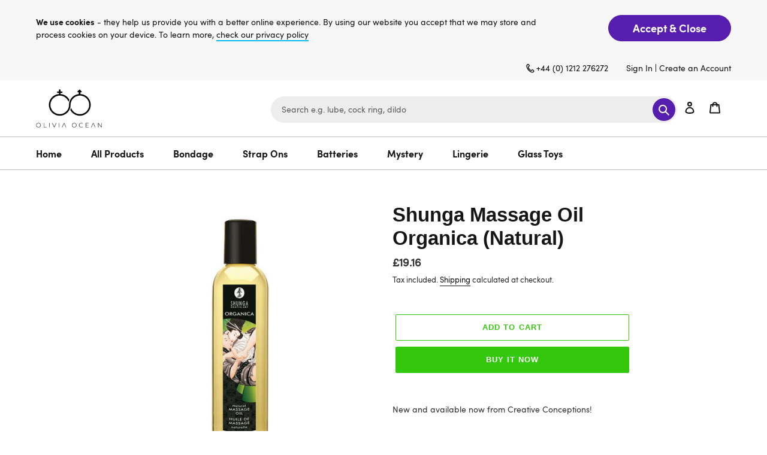

--- FILE ---
content_type: text/html; charset=utf-8
request_url: https://www.oliviaocean.com/products/shunga-massage-oil-organica-natural
body_size: 33235
content:
<!doctype html>
<html class="no-js" lang="en">
<head>
<!-- Start of Booster Apps Seo-0.1-->
<title>Shunga Massage Oil Organica (Natural) | Olivia Ocean</title><meta name="description" content="New and available now from Creative Conceptions!Contact your sales advisor for more information." /><script type="application/ld+json">
  {
    "@context": "https://schema.org",
    "@type": "Organization",
    "name": "Olivia Ocean",
    "url": "https://www.oliviaocean.com",
    "description": "Adult Toys, Sex Toys, Vibrators Dildos that bring fun to your sex life. Olivia Ocean sex toys offer FREE UK Delivery over £30. Worldwide and Discreet Delivery.","image": "https://www.oliviaocean.com/cdn/shop/t/4/assets/logo.png?v=2168",
      "logo": "https://www.oliviaocean.com/cdn/shop/t/4/assets/logo.png?v=2168","sameAs": [""]
  }
</script>

<script type="application/ld+json">
  {
    "@context": "https://schema.org",
    "@type": "WebSite",
    "name": "Olivia Ocean",
    "url": "https://www.oliviaocean.com",
    "potentialAction": {
      "@type": "SearchAction",
      "query-input": "required name=query",
      "target": "https://www.oliviaocean.com/search?q={query}"
    }
  }
</script><script type="application/ld+json">
  {
    "@context": "https://schema.org",
    "@type": "Product",
    "name": "Shunga Massage Oil Organica (Natural)",
    "brand": {"@type": "Brand","name": "Olivia Ocean"},
    "sku": "SH1122",
    "mpn": "6.97309E+11",
    "description": "New and available now from Creative Conceptions!Contact your sales advisor for more information.",
    "url": "https://www.oliviaocean.com/products/shunga-massage-oil-organica-natural","image": "https://www.oliviaocean.com/cdn/shop/products/0018632_shunga-massage-oil-organica-natural_akyikrak4lhqmpet_1000x.jpg?v=1627482419","itemCondition": "https://schema.org/NewCondition",
    "offers": [{
          "@type": "Offer","price": "19.16","priceCurrency": "GBP",
          "itemCondition": "https://schema.org/NewCondition",
          "url": "https://www.oliviaocean.com/products/shunga-massage-oil-organica-natural?variant=40802560376999",
          "sku": "SH1122",
          "mpn": "6.97309E+11",
          "availability" : "https://schema.org/InStock",
          "priceValidUntil": "2026-03-03","gtin14": "6.97309E+11"}]}
</script>
<!-- end of Booster Apps SEO -->

<meta name="smart-seo-integrated" content="true" /><title>Shunga Massage Oil Organica (Natural)</title>
<meta name="description" content="New and available now from Creative Conceptions!Contact your sales advisor for more information." />
<meta name="smartseo-keyword" content="" />
<meta name="smartseo-timestamp" content="0" /><link rel="canonical" href="https://www.oliviaocean.com/products/shunga-massage-oil-organica-natural" /> 

               
                
<meta name="description" content="New and available now from Creative Conceptions!Contact your sales advisor for more information."> 
                
                
<title>Shunga Massage Oil Organica (Natural)</title> 
                <script>GSXMLHttpRequest = XMLHttpRequest;</script>
  <meta charset="utf-8">
  <meta http-equiv="X-UA-Compatible" content="IE=edge,chrome=1">
  <meta name="viewport" content="width=device-width,initial-scale=1">
  <meta name="theme-color" content="#33c80c"><link rel="canonical" href="https://www.oliviaocean.com/products/shunga-massage-oil-organica-natural"><link rel="shortcut icon" href="//www.oliviaocean.com/cdn/shop/files/favicon_32x32.png?v=1614344426" type="image/png"><!-- /snippets/social-meta-tags.liquid -->




<meta property="og:site_name" content="Olivia Ocean">
<meta property="og:url" content="https://www.oliviaocean.com/products/shunga-massage-oil-organica-natural">
<meta property="og:title" content="Shunga Massage Oil Organica (Natural)">
<meta property="og:type" content="product">
<meta property="og:description" content="New and available now from Creative Conceptions!Contact your sales advisor for more information.">

  <meta property="og:price:amount" content="19.16">
  <meta property="og:price:currency" content="GBP">

<meta property="og:image" content="http://www.oliviaocean.com/cdn/shop/products/0018632_shunga-massage-oil-organica-natural_akyikrak4lhqmpet_1200x1200.jpg?v=1627482419">
<meta property="og:image:secure_url" content="https://www.oliviaocean.com/cdn/shop/products/0018632_shunga-massage-oil-organica-natural_akyikrak4lhqmpet_1200x1200.jpg?v=1627482419">


  <meta name="twitter:site" content="@https://">

<meta name="twitter:card" content="summary_large_image">
<meta name="twitter:title" content="Shunga Massage Oil Organica (Natural)">
<meta name="twitter:description" content="New and available now from Creative Conceptions!Contact your sales advisor for more information.">


  <link href="https://stackpath.bootstrapcdn.com/font-awesome/4.7.0/css/font-awesome.min.css" rel="stylesheet" type="text/css" media="all" />
  <link href="//www.oliviaocean.com/cdn/shop/t/4/assets/theme.scss.css?v=88102650543378279061759332522" rel="stylesheet" type="text/css" media="all" />
  <link href="//www.oliviaocean.com/cdn/shop/t/4/assets/custom.css?v=79190898683407813441629296072" rel="stylesheet" type="text/css" media="all" />
  <link href="//www.oliviaocean.com/cdn/shop/t/4/assets/responsive.css?v=99204280216605036861628064487" rel="stylesheet" type="text/css" media="all" />
  <link href="//www.oliviaocean.com/cdn/shop/t/4/assets/theme.css?v=5628052657036885391628244018" rel="stylesheet" type="text/css" media="all" />

  <script>
    var theme = {
      breakpoints: {
        medium: 750,
        large: 990,
        widescreen: 1400
      },
      strings: {
        addToCart: "Add to cart",
        soldOut: "Sold out",
        unavailable: "Unavailable",
        regularPrice: "Regular price",
        salePrice: "Sale price",
        sale: "Sale",
        fromLowestPrice: "from [price]",
        vendor: "Vendor",
        showMore: "Show More",
        showLess: "Show Less",
        searchFor: "Search for",
        addressError: "Error looking up that address",
        addressNoResults: "No results for that address",
        addressQueryLimit: "You have exceeded the Google API usage limit. Consider upgrading to a \u003ca href=\"https:\/\/developers.google.com\/maps\/premium\/usage-limits\"\u003ePremium Plan\u003c\/a\u003e.",
        authError: "There was a problem authenticating your Google Maps account.",
        newWindow: "Opens in a new window.",
        external: "Opens external website.",
        newWindowExternal: "Opens external website in a new window.",
        removeLabel: "Remove [product]",
        update: "Update",
        quantity: "Quantity",
        discountedTotal: "Discounted total",
        regularTotal: "Regular total",
        priceColumn: "See Price column for discount details.",
        quantityMinimumMessage: "Quantity must be 1 or more",
        cartError: "There was an error while updating your cart. Please try again.",
        removedItemMessage: "Removed \u003cspan class=\"cart__removed-product-details\"\u003e([quantity]) [link]\u003c\/span\u003e from your cart.",
        unitPrice: "Unit price",
        unitPriceSeparator: "per",
        oneCartCount: "1 item",
        otherCartCount: "[count] items",
        quantityLabel: "Quantity: [count]",
        products: "Products",
        loading: "Loading",
        number_of_results: "[result_number] of [results_count]",
        number_of_results_found: "[results_count] results found",
        one_result_found: "1 result found"
      },
      moneyFormat: "£{{amount}}",
      moneyFormatWithCurrency: "£{{amount}} GBP",
      settings: {
        predictiveSearchEnabled: true,
        predictiveSearchShowPrice: false,
        predictiveSearchShowVendor: false
      }
    }

    document.documentElement.className = document.documentElement.className.replace('no-js', 'js');
  </script><script src="//www.oliviaocean.com/cdn/shop/t/4/assets/lazysizes.js?v=94224023136283657951628064486" async="async"></script>
  <script src="//www.oliviaocean.com/cdn/shop/t/4/assets/vendor.js?v=73555340668197180491628064490" defer="defer"></script>
  <script src="//www.oliviaocean.com/cdn/shop/t/4/assets/theme.js?v=181756528299902766701628243776" defer="defer"></script>

  <script>window.performance && window.performance.mark && window.performance.mark('shopify.content_for_header.start');</script><meta name="google-site-verification" content="vlyPNH4-MpA49WnHBEYQqosu4PeQpTUFMTQNBDkdkfY">
<meta id="shopify-digital-wallet" name="shopify-digital-wallet" content="/47782035623/digital_wallets/dialog">
<meta name="shopify-checkout-api-token" content="ae586ec483c8f1baa647dd2e65f8cd14">
<meta id="in-context-paypal-metadata" data-shop-id="47782035623" data-venmo-supported="false" data-environment="production" data-locale="en_US" data-paypal-v4="true" data-currency="GBP">
<link rel="alternate" type="application/json+oembed" href="https://www.oliviaocean.com/products/shunga-massage-oil-organica-natural.oembed">
<script async="async" src="/checkouts/internal/preloads.js?locale=en-GB"></script>
<script id="shopify-features" type="application/json">{"accessToken":"ae586ec483c8f1baa647dd2e65f8cd14","betas":["rich-media-storefront-analytics"],"domain":"www.oliviaocean.com","predictiveSearch":true,"shopId":47782035623,"locale":"en"}</script>
<script>var Shopify = Shopify || {};
Shopify.shop = "olivia-ocean-ltd.myshopify.com";
Shopify.locale = "en";
Shopify.currency = {"active":"GBP","rate":"1.0"};
Shopify.country = "GB";
Shopify.theme = {"name":"Debut Invints","id":125246668967,"schema_name":"Debut","schema_version":"17.1.0","theme_store_id":796,"role":"main"};
Shopify.theme.handle = "null";
Shopify.theme.style = {"id":null,"handle":null};
Shopify.cdnHost = "www.oliviaocean.com/cdn";
Shopify.routes = Shopify.routes || {};
Shopify.routes.root = "/";</script>
<script type="module">!function(o){(o.Shopify=o.Shopify||{}).modules=!0}(window);</script>
<script>!function(o){function n(){var o=[];function n(){o.push(Array.prototype.slice.apply(arguments))}return n.q=o,n}var t=o.Shopify=o.Shopify||{};t.loadFeatures=n(),t.autoloadFeatures=n()}(window);</script>
<script id="shop-js-analytics" type="application/json">{"pageType":"product"}</script>
<script defer="defer" async type="module" src="//www.oliviaocean.com/cdn/shopifycloud/shop-js/modules/v2/client.init-shop-cart-sync_BN7fPSNr.en.esm.js"></script>
<script defer="defer" async type="module" src="//www.oliviaocean.com/cdn/shopifycloud/shop-js/modules/v2/chunk.common_Cbph3Kss.esm.js"></script>
<script defer="defer" async type="module" src="//www.oliviaocean.com/cdn/shopifycloud/shop-js/modules/v2/chunk.modal_DKumMAJ1.esm.js"></script>
<script type="module">
  await import("//www.oliviaocean.com/cdn/shopifycloud/shop-js/modules/v2/client.init-shop-cart-sync_BN7fPSNr.en.esm.js");
await import("//www.oliviaocean.com/cdn/shopifycloud/shop-js/modules/v2/chunk.common_Cbph3Kss.esm.js");
await import("//www.oliviaocean.com/cdn/shopifycloud/shop-js/modules/v2/chunk.modal_DKumMAJ1.esm.js");

  window.Shopify.SignInWithShop?.initShopCartSync?.({"fedCMEnabled":true,"windoidEnabled":true});

</script>
<script>(function() {
  var isLoaded = false;
  function asyncLoad() {
    if (isLoaded) return;
    isLoaded = true;
    var urls = ["https:\/\/cdn.shopify.com\/s\/files\/1\/0184\/4255\/1360\/files\/quicklink.min.js?v=1599724333\u0026shop=olivia-ocean-ltd.myshopify.com","https:\/\/acp-magento.appspot.com\/js\/acp-magento.js?v=2\u0026mode=shopify\u0026UUID=45f10ef6-4d37-4f70-bfee-d24080cd826d\u0026store=47782035623\u0026shop=olivia-ocean-ltd.myshopify.com","https:\/\/ecommplugins-scripts.trustpilot.com\/v2.1\/js\/header.min.js?settings=eyJrZXkiOiI1ZUJPZnlRYmZHTTJJcWUyIiwicyI6InNrdSJ9\u0026shop=olivia-ocean-ltd.myshopify.com","https:\/\/ecommplugins-trustboxsettings.trustpilot.com\/olivia-ocean-ltd.myshopify.com.js?settings=1627918707234\u0026shop=olivia-ocean-ltd.myshopify.com","https:\/\/widget.trustpilot.com\/bootstrap\/v5\/tp.widget.sync.bootstrap.min.js?shop=olivia-ocean-ltd.myshopify.com","https:\/\/cdn.hextom.com\/js\/quickannouncementbar.js?shop=olivia-ocean-ltd.myshopify.com"];
    for (var i = 0; i < urls.length; i++) {
      var s = document.createElement('script');
      s.type = 'text/javascript';
      s.async = true;
      s.src = urls[i];
      var x = document.getElementsByTagName('script')[0];
      x.parentNode.insertBefore(s, x);
    }
  };
  if(window.attachEvent) {
    window.attachEvent('onload', asyncLoad);
  } else {
    window.addEventListener('load', asyncLoad, false);
  }
})();</script>
<script id="__st">var __st={"a":47782035623,"offset":0,"reqid":"ebc7f261-8ed4-47dc-af5a-ef68d871b65d-1769915152","pageurl":"www.oliviaocean.com\/products\/shunga-massage-oil-organica-natural","u":"9c3fae46ea0c","p":"product","rtyp":"product","rid":6937026461863};</script>
<script>window.ShopifyPaypalV4VisibilityTracking = true;</script>
<script id="captcha-bootstrap">!function(){'use strict';const t='contact',e='account',n='new_comment',o=[[t,t],['blogs',n],['comments',n],[t,'customer']],c=[[e,'customer_login'],[e,'guest_login'],[e,'recover_customer_password'],[e,'create_customer']],r=t=>t.map((([t,e])=>`form[action*='/${t}']:not([data-nocaptcha='true']) input[name='form_type'][value='${e}']`)).join(','),a=t=>()=>t?[...document.querySelectorAll(t)].map((t=>t.form)):[];function s(){const t=[...o],e=r(t);return a(e)}const i='password',u='form_key',d=['recaptcha-v3-token','g-recaptcha-response','h-captcha-response',i],f=()=>{try{return window.sessionStorage}catch{return}},m='__shopify_v',_=t=>t.elements[u];function p(t,e,n=!1){try{const o=window.sessionStorage,c=JSON.parse(o.getItem(e)),{data:r}=function(t){const{data:e,action:n}=t;return t[m]||n?{data:e,action:n}:{data:t,action:n}}(c);for(const[e,n]of Object.entries(r))t.elements[e]&&(t.elements[e].value=n);n&&o.removeItem(e)}catch(o){console.error('form repopulation failed',{error:o})}}const l='form_type',E='cptcha';function T(t){t.dataset[E]=!0}const w=window,h=w.document,L='Shopify',v='ce_forms',y='captcha';let A=!1;((t,e)=>{const n=(g='f06e6c50-85a8-45c8-87d0-21a2b65856fe',I='https://cdn.shopify.com/shopifycloud/storefront-forms-hcaptcha/ce_storefront_forms_captcha_hcaptcha.v1.5.2.iife.js',D={infoText:'Protected by hCaptcha',privacyText:'Privacy',termsText:'Terms'},(t,e,n)=>{const o=w[L][v],c=o.bindForm;if(c)return c(t,g,e,D).then(n);var r;o.q.push([[t,g,e,D],n]),r=I,A||(h.body.append(Object.assign(h.createElement('script'),{id:'captcha-provider',async:!0,src:r})),A=!0)});var g,I,D;w[L]=w[L]||{},w[L][v]=w[L][v]||{},w[L][v].q=[],w[L][y]=w[L][y]||{},w[L][y].protect=function(t,e){n(t,void 0,e),T(t)},Object.freeze(w[L][y]),function(t,e,n,w,h,L){const[v,y,A,g]=function(t,e,n){const i=e?o:[],u=t?c:[],d=[...i,...u],f=r(d),m=r(i),_=r(d.filter((([t,e])=>n.includes(e))));return[a(f),a(m),a(_),s()]}(w,h,L),I=t=>{const e=t.target;return e instanceof HTMLFormElement?e:e&&e.form},D=t=>v().includes(t);t.addEventListener('submit',(t=>{const e=I(t);if(!e)return;const n=D(e)&&!e.dataset.hcaptchaBound&&!e.dataset.recaptchaBound,o=_(e),c=g().includes(e)&&(!o||!o.value);(n||c)&&t.preventDefault(),c&&!n&&(function(t){try{if(!f())return;!function(t){const e=f();if(!e)return;const n=_(t);if(!n)return;const o=n.value;o&&e.removeItem(o)}(t);const e=Array.from(Array(32),(()=>Math.random().toString(36)[2])).join('');!function(t,e){_(t)||t.append(Object.assign(document.createElement('input'),{type:'hidden',name:u})),t.elements[u].value=e}(t,e),function(t,e){const n=f();if(!n)return;const o=[...t.querySelectorAll(`input[type='${i}']`)].map((({name:t})=>t)),c=[...d,...o],r={};for(const[a,s]of new FormData(t).entries())c.includes(a)||(r[a]=s);n.setItem(e,JSON.stringify({[m]:1,action:t.action,data:r}))}(t,e)}catch(e){console.error('failed to persist form',e)}}(e),e.submit())}));const S=(t,e)=>{t&&!t.dataset[E]&&(n(t,e.some((e=>e===t))),T(t))};for(const o of['focusin','change'])t.addEventListener(o,(t=>{const e=I(t);D(e)&&S(e,y())}));const B=e.get('form_key'),M=e.get(l),P=B&&M;t.addEventListener('DOMContentLoaded',(()=>{const t=y();if(P)for(const e of t)e.elements[l].value===M&&p(e,B);[...new Set([...A(),...v().filter((t=>'true'===t.dataset.shopifyCaptcha))])].forEach((e=>S(e,t)))}))}(h,new URLSearchParams(w.location.search),n,t,e,['guest_login'])})(!0,!0)}();</script>
<script integrity="sha256-4kQ18oKyAcykRKYeNunJcIwy7WH5gtpwJnB7kiuLZ1E=" data-source-attribution="shopify.loadfeatures" defer="defer" src="//www.oliviaocean.com/cdn/shopifycloud/storefront/assets/storefront/load_feature-a0a9edcb.js" crossorigin="anonymous"></script>
<script data-source-attribution="shopify.dynamic_checkout.dynamic.init">var Shopify=Shopify||{};Shopify.PaymentButton=Shopify.PaymentButton||{isStorefrontPortableWallets:!0,init:function(){window.Shopify.PaymentButton.init=function(){};var t=document.createElement("script");t.src="https://www.oliviaocean.com/cdn/shopifycloud/portable-wallets/latest/portable-wallets.en.js",t.type="module",document.head.appendChild(t)}};
</script>
<script data-source-attribution="shopify.dynamic_checkout.buyer_consent">
  function portableWalletsHideBuyerConsent(e){var t=document.getElementById("shopify-buyer-consent"),n=document.getElementById("shopify-subscription-policy-button");t&&n&&(t.classList.add("hidden"),t.setAttribute("aria-hidden","true"),n.removeEventListener("click",e))}function portableWalletsShowBuyerConsent(e){var t=document.getElementById("shopify-buyer-consent"),n=document.getElementById("shopify-subscription-policy-button");t&&n&&(t.classList.remove("hidden"),t.removeAttribute("aria-hidden"),n.addEventListener("click",e))}window.Shopify?.PaymentButton&&(window.Shopify.PaymentButton.hideBuyerConsent=portableWalletsHideBuyerConsent,window.Shopify.PaymentButton.showBuyerConsent=portableWalletsShowBuyerConsent);
</script>
<script>
  function portableWalletsCleanup(e){e&&e.src&&console.error("Failed to load portable wallets script "+e.src);var t=document.querySelectorAll("shopify-accelerated-checkout .shopify-payment-button__skeleton, shopify-accelerated-checkout-cart .wallet-cart-button__skeleton"),e=document.getElementById("shopify-buyer-consent");for(let e=0;e<t.length;e++)t[e].remove();e&&e.remove()}function portableWalletsNotLoadedAsModule(e){e instanceof ErrorEvent&&"string"==typeof e.message&&e.message.includes("import.meta")&&"string"==typeof e.filename&&e.filename.includes("portable-wallets")&&(window.removeEventListener("error",portableWalletsNotLoadedAsModule),window.Shopify.PaymentButton.failedToLoad=e,"loading"===document.readyState?document.addEventListener("DOMContentLoaded",window.Shopify.PaymentButton.init):window.Shopify.PaymentButton.init())}window.addEventListener("error",portableWalletsNotLoadedAsModule);
</script>

<script type="module" src="https://www.oliviaocean.com/cdn/shopifycloud/portable-wallets/latest/portable-wallets.en.js" onError="portableWalletsCleanup(this)" crossorigin="anonymous"></script>
<script nomodule>
  document.addEventListener("DOMContentLoaded", portableWalletsCleanup);
</script>

<link id="shopify-accelerated-checkout-styles" rel="stylesheet" media="screen" href="https://www.oliviaocean.com/cdn/shopifycloud/portable-wallets/latest/accelerated-checkout-backwards-compat.css" crossorigin="anonymous">
<style id="shopify-accelerated-checkout-cart">
        #shopify-buyer-consent {
  margin-top: 1em;
  display: inline-block;
  width: 100%;
}

#shopify-buyer-consent.hidden {
  display: none;
}

#shopify-subscription-policy-button {
  background: none;
  border: none;
  padding: 0;
  text-decoration: underline;
  font-size: inherit;
  cursor: pointer;
}

#shopify-subscription-policy-button::before {
  box-shadow: none;
}

      </style>

<script>window.performance && window.performance.mark && window.performance.mark('shopify.content_for_header.end');</script>


  <script>
        window.zoorixCartData = {
          currency: "GBP",
          currency_symbol: "£",
          
          original_total_price: 0,
          total_discount: 0,
          item_count: 0,
          items: [
              
          ]
       	  
        };
        window.Zoorix = window.Zoorix || {};
        window.Zoorix.moneyFormat = "£{{amount}}";
        window.Zoorix.moneyFormatWithCurrency = "£{{amount}} GBP";
</script>
<!-- GSSTART Infinite Scroll code start. Do not change -->  <script type="text/javascript" src="https://gravity-apps.com/shopify/js/shopify/infinitescroll5341.js?v=xyz421c9df681b14afab25428cedb4d5c33"></script>  <!-- nfinite Scroll code end. Do not change GSEND --><link href="https://monorail-edge.shopifysvc.com" rel="dns-prefetch">
<script>(function(){if ("sendBeacon" in navigator && "performance" in window) {try {var session_token_from_headers = performance.getEntriesByType('navigation')[0].serverTiming.find(x => x.name == '_s').description;} catch {var session_token_from_headers = undefined;}var session_cookie_matches = document.cookie.match(/_shopify_s=([^;]*)/);var session_token_from_cookie = session_cookie_matches && session_cookie_matches.length === 2 ? session_cookie_matches[1] : "";var session_token = session_token_from_headers || session_token_from_cookie || "";function handle_abandonment_event(e) {var entries = performance.getEntries().filter(function(entry) {return /monorail-edge.shopifysvc.com/.test(entry.name);});if (!window.abandonment_tracked && entries.length === 0) {window.abandonment_tracked = true;var currentMs = Date.now();var navigation_start = performance.timing.navigationStart;var payload = {shop_id: 47782035623,url: window.location.href,navigation_start,duration: currentMs - navigation_start,session_token,page_type: "product"};window.navigator.sendBeacon("https://monorail-edge.shopifysvc.com/v1/produce", JSON.stringify({schema_id: "online_store_buyer_site_abandonment/1.1",payload: payload,metadata: {event_created_at_ms: currentMs,event_sent_at_ms: currentMs}}));}}window.addEventListener('pagehide', handle_abandonment_event);}}());</script>
<script id="web-pixels-manager-setup">(function e(e,d,r,n,o){if(void 0===o&&(o={}),!Boolean(null===(a=null===(i=window.Shopify)||void 0===i?void 0:i.analytics)||void 0===a?void 0:a.replayQueue)){var i,a;window.Shopify=window.Shopify||{};var t=window.Shopify;t.analytics=t.analytics||{};var s=t.analytics;s.replayQueue=[],s.publish=function(e,d,r){return s.replayQueue.push([e,d,r]),!0};try{self.performance.mark("wpm:start")}catch(e){}var l=function(){var e={modern:/Edge?\/(1{2}[4-9]|1[2-9]\d|[2-9]\d{2}|\d{4,})\.\d+(\.\d+|)|Firefox\/(1{2}[4-9]|1[2-9]\d|[2-9]\d{2}|\d{4,})\.\d+(\.\d+|)|Chrom(ium|e)\/(9{2}|\d{3,})\.\d+(\.\d+|)|(Maci|X1{2}).+ Version\/(15\.\d+|(1[6-9]|[2-9]\d|\d{3,})\.\d+)([,.]\d+|)( \(\w+\)|)( Mobile\/\w+|) Safari\/|Chrome.+OPR\/(9{2}|\d{3,})\.\d+\.\d+|(CPU[ +]OS|iPhone[ +]OS|CPU[ +]iPhone|CPU IPhone OS|CPU iPad OS)[ +]+(15[._]\d+|(1[6-9]|[2-9]\d|\d{3,})[._]\d+)([._]\d+|)|Android:?[ /-](13[3-9]|1[4-9]\d|[2-9]\d{2}|\d{4,})(\.\d+|)(\.\d+|)|Android.+Firefox\/(13[5-9]|1[4-9]\d|[2-9]\d{2}|\d{4,})\.\d+(\.\d+|)|Android.+Chrom(ium|e)\/(13[3-9]|1[4-9]\d|[2-9]\d{2}|\d{4,})\.\d+(\.\d+|)|SamsungBrowser\/([2-9]\d|\d{3,})\.\d+/,legacy:/Edge?\/(1[6-9]|[2-9]\d|\d{3,})\.\d+(\.\d+|)|Firefox\/(5[4-9]|[6-9]\d|\d{3,})\.\d+(\.\d+|)|Chrom(ium|e)\/(5[1-9]|[6-9]\d|\d{3,})\.\d+(\.\d+|)([\d.]+$|.*Safari\/(?![\d.]+ Edge\/[\d.]+$))|(Maci|X1{2}).+ Version\/(10\.\d+|(1[1-9]|[2-9]\d|\d{3,})\.\d+)([,.]\d+|)( \(\w+\)|)( Mobile\/\w+|) Safari\/|Chrome.+OPR\/(3[89]|[4-9]\d|\d{3,})\.\d+\.\d+|(CPU[ +]OS|iPhone[ +]OS|CPU[ +]iPhone|CPU IPhone OS|CPU iPad OS)[ +]+(10[._]\d+|(1[1-9]|[2-9]\d|\d{3,})[._]\d+)([._]\d+|)|Android:?[ /-](13[3-9]|1[4-9]\d|[2-9]\d{2}|\d{4,})(\.\d+|)(\.\d+|)|Mobile Safari.+OPR\/([89]\d|\d{3,})\.\d+\.\d+|Android.+Firefox\/(13[5-9]|1[4-9]\d|[2-9]\d{2}|\d{4,})\.\d+(\.\d+|)|Android.+Chrom(ium|e)\/(13[3-9]|1[4-9]\d|[2-9]\d{2}|\d{4,})\.\d+(\.\d+|)|Android.+(UC? ?Browser|UCWEB|U3)[ /]?(15\.([5-9]|\d{2,})|(1[6-9]|[2-9]\d|\d{3,})\.\d+)\.\d+|SamsungBrowser\/(5\.\d+|([6-9]|\d{2,})\.\d+)|Android.+MQ{2}Browser\/(14(\.(9|\d{2,})|)|(1[5-9]|[2-9]\d|\d{3,})(\.\d+|))(\.\d+|)|K[Aa][Ii]OS\/(3\.\d+|([4-9]|\d{2,})\.\d+)(\.\d+|)/},d=e.modern,r=e.legacy,n=navigator.userAgent;return n.match(d)?"modern":n.match(r)?"legacy":"unknown"}(),u="modern"===l?"modern":"legacy",c=(null!=n?n:{modern:"",legacy:""})[u],f=function(e){return[e.baseUrl,"/wpm","/b",e.hashVersion,"modern"===e.buildTarget?"m":"l",".js"].join("")}({baseUrl:d,hashVersion:r,buildTarget:u}),m=function(e){var d=e.version,r=e.bundleTarget,n=e.surface,o=e.pageUrl,i=e.monorailEndpoint;return{emit:function(e){var a=e.status,t=e.errorMsg,s=(new Date).getTime(),l=JSON.stringify({metadata:{event_sent_at_ms:s},events:[{schema_id:"web_pixels_manager_load/3.1",payload:{version:d,bundle_target:r,page_url:o,status:a,surface:n,error_msg:t},metadata:{event_created_at_ms:s}}]});if(!i)return console&&console.warn&&console.warn("[Web Pixels Manager] No Monorail endpoint provided, skipping logging."),!1;try{return self.navigator.sendBeacon.bind(self.navigator)(i,l)}catch(e){}var u=new XMLHttpRequest;try{return u.open("POST",i,!0),u.setRequestHeader("Content-Type","text/plain"),u.send(l),!0}catch(e){return console&&console.warn&&console.warn("[Web Pixels Manager] Got an unhandled error while logging to Monorail."),!1}}}}({version:r,bundleTarget:l,surface:e.surface,pageUrl:self.location.href,monorailEndpoint:e.monorailEndpoint});try{o.browserTarget=l,function(e){var d=e.src,r=e.async,n=void 0===r||r,o=e.onload,i=e.onerror,a=e.sri,t=e.scriptDataAttributes,s=void 0===t?{}:t,l=document.createElement("script"),u=document.querySelector("head"),c=document.querySelector("body");if(l.async=n,l.src=d,a&&(l.integrity=a,l.crossOrigin="anonymous"),s)for(var f in s)if(Object.prototype.hasOwnProperty.call(s,f))try{l.dataset[f]=s[f]}catch(e){}if(o&&l.addEventListener("load",o),i&&l.addEventListener("error",i),u)u.appendChild(l);else{if(!c)throw new Error("Did not find a head or body element to append the script");c.appendChild(l)}}({src:f,async:!0,onload:function(){if(!function(){var e,d;return Boolean(null===(d=null===(e=window.Shopify)||void 0===e?void 0:e.analytics)||void 0===d?void 0:d.initialized)}()){var d=window.webPixelsManager.init(e)||void 0;if(d){var r=window.Shopify.analytics;r.replayQueue.forEach((function(e){var r=e[0],n=e[1],o=e[2];d.publishCustomEvent(r,n,o)})),r.replayQueue=[],r.publish=d.publishCustomEvent,r.visitor=d.visitor,r.initialized=!0}}},onerror:function(){return m.emit({status:"failed",errorMsg:"".concat(f," has failed to load")})},sri:function(e){var d=/^sha384-[A-Za-z0-9+/=]+$/;return"string"==typeof e&&d.test(e)}(c)?c:"",scriptDataAttributes:o}),m.emit({status:"loading"})}catch(e){m.emit({status:"failed",errorMsg:(null==e?void 0:e.message)||"Unknown error"})}}})({shopId: 47782035623,storefrontBaseUrl: "https://www.oliviaocean.com",extensionsBaseUrl: "https://extensions.shopifycdn.com/cdn/shopifycloud/web-pixels-manager",monorailEndpoint: "https://monorail-edge.shopifysvc.com/unstable/produce_batch",surface: "storefront-renderer",enabledBetaFlags: ["2dca8a86"],webPixelsConfigList: [{"id":"889356667","configuration":"{\"config\":\"{\\\"pixel_id\\\":\\\"AW-417902950\\\",\\\"target_country\\\":\\\"GB\\\",\\\"gtag_events\\\":[{\\\"type\\\":\\\"search\\\",\\\"action_label\\\":\\\"AW-417902950\\\/PqKRCNOIx_kBEObioscB\\\"},{\\\"type\\\":\\\"begin_checkout\\\",\\\"action_label\\\":\\\"AW-417902950\\\/N90QCNCIx_kBEObioscB\\\"},{\\\"type\\\":\\\"view_item\\\",\\\"action_label\\\":[\\\"AW-417902950\\\/SPavCMqIx_kBEObioscB\\\",\\\"MC-4KF6NCY59M\\\"]},{\\\"type\\\":\\\"purchase\\\",\\\"action_label\\\":[\\\"AW-417902950\\\/9aiACMeIx_kBEObioscB\\\",\\\"MC-4KF6NCY59M\\\"]},{\\\"type\\\":\\\"page_view\\\",\\\"action_label\\\":[\\\"AW-417902950\\\/A2qtCMSIx_kBEObioscB\\\",\\\"MC-4KF6NCY59M\\\"]},{\\\"type\\\":\\\"add_payment_info\\\",\\\"action_label\\\":\\\"AW-417902950\\\/YNcCCNaIx_kBEObioscB\\\"},{\\\"type\\\":\\\"add_to_cart\\\",\\\"action_label\\\":\\\"AW-417902950\\\/9nxuCM2Ix_kBEObioscB\\\"}],\\\"enable_monitoring_mode\\\":false}\"}","eventPayloadVersion":"v1","runtimeContext":"OPEN","scriptVersion":"b2a88bafab3e21179ed38636efcd8a93","type":"APP","apiClientId":1780363,"privacyPurposes":[],"dataSharingAdjustments":{"protectedCustomerApprovalScopes":["read_customer_address","read_customer_email","read_customer_name","read_customer_personal_data","read_customer_phone"]}},{"id":"225149150","configuration":"{\"pixel_id\":\"3747661098659237\",\"pixel_type\":\"facebook_pixel\",\"metaapp_system_user_token\":\"-\"}","eventPayloadVersion":"v1","runtimeContext":"OPEN","scriptVersion":"ca16bc87fe92b6042fbaa3acc2fbdaa6","type":"APP","apiClientId":2329312,"privacyPurposes":["ANALYTICS","MARKETING","SALE_OF_DATA"],"dataSharingAdjustments":{"protectedCustomerApprovalScopes":["read_customer_address","read_customer_email","read_customer_name","read_customer_personal_data","read_customer_phone"]}},{"id":"179339643","eventPayloadVersion":"v1","runtimeContext":"LAX","scriptVersion":"1","type":"CUSTOM","privacyPurposes":["ANALYTICS"],"name":"Google Analytics tag (migrated)"},{"id":"shopify-app-pixel","configuration":"{}","eventPayloadVersion":"v1","runtimeContext":"STRICT","scriptVersion":"0450","apiClientId":"shopify-pixel","type":"APP","privacyPurposes":["ANALYTICS","MARKETING"]},{"id":"shopify-custom-pixel","eventPayloadVersion":"v1","runtimeContext":"LAX","scriptVersion":"0450","apiClientId":"shopify-pixel","type":"CUSTOM","privacyPurposes":["ANALYTICS","MARKETING"]}],isMerchantRequest: false,initData: {"shop":{"name":"Olivia Ocean","paymentSettings":{"currencyCode":"GBP"},"myshopifyDomain":"olivia-ocean-ltd.myshopify.com","countryCode":"GB","storefrontUrl":"https:\/\/www.oliviaocean.com"},"customer":null,"cart":null,"checkout":null,"productVariants":[{"price":{"amount":19.16,"currencyCode":"GBP"},"product":{"title":"Shunga Massage Oil Organica (Natural)","vendor":"Olivia Ocean","id":"6937026461863","untranslatedTitle":"Shunga Massage Oil Organica (Natural)","url":"\/products\/shunga-massage-oil-organica-natural","type":""},"id":"40802560376999","image":{"src":"\/\/www.oliviaocean.com\/cdn\/shop\/products\/0018632_shunga-massage-oil-organica-natural_akyikrak4lhqmpet.jpg?v=1627482419"},"sku":"SH1122","title":"Default Title","untranslatedTitle":"Default Title"}],"purchasingCompany":null},},"https://www.oliviaocean.com/cdn","1d2a099fw23dfb22ep557258f5m7a2edbae",{"modern":"","legacy":""},{"shopId":"47782035623","storefrontBaseUrl":"https:\/\/www.oliviaocean.com","extensionBaseUrl":"https:\/\/extensions.shopifycdn.com\/cdn\/shopifycloud\/web-pixels-manager","surface":"storefront-renderer","enabledBetaFlags":"[\"2dca8a86\"]","isMerchantRequest":"false","hashVersion":"1d2a099fw23dfb22ep557258f5m7a2edbae","publish":"custom","events":"[[\"page_viewed\",{}],[\"product_viewed\",{\"productVariant\":{\"price\":{\"amount\":19.16,\"currencyCode\":\"GBP\"},\"product\":{\"title\":\"Shunga Massage Oil Organica (Natural)\",\"vendor\":\"Olivia Ocean\",\"id\":\"6937026461863\",\"untranslatedTitle\":\"Shunga Massage Oil Organica (Natural)\",\"url\":\"\/products\/shunga-massage-oil-organica-natural\",\"type\":\"\"},\"id\":\"40802560376999\",\"image\":{\"src\":\"\/\/www.oliviaocean.com\/cdn\/shop\/products\/0018632_shunga-massage-oil-organica-natural_akyikrak4lhqmpet.jpg?v=1627482419\"},\"sku\":\"SH1122\",\"title\":\"Default Title\",\"untranslatedTitle\":\"Default Title\"}}]]"});</script><script>
  window.ShopifyAnalytics = window.ShopifyAnalytics || {};
  window.ShopifyAnalytics.meta = window.ShopifyAnalytics.meta || {};
  window.ShopifyAnalytics.meta.currency = 'GBP';
  var meta = {"product":{"id":6937026461863,"gid":"gid:\/\/shopify\/Product\/6937026461863","vendor":"Olivia Ocean","type":"","handle":"shunga-massage-oil-organica-natural","variants":[{"id":40802560376999,"price":1916,"name":"Shunga Massage Oil Organica (Natural)","public_title":null,"sku":"SH1122"}],"remote":false},"page":{"pageType":"product","resourceType":"product","resourceId":6937026461863,"requestId":"ebc7f261-8ed4-47dc-af5a-ef68d871b65d-1769915152"}};
  for (var attr in meta) {
    window.ShopifyAnalytics.meta[attr] = meta[attr];
  }
</script>
<script class="analytics">
  (function () {
    var customDocumentWrite = function(content) {
      var jquery = null;

      if (window.jQuery) {
        jquery = window.jQuery;
      } else if (window.Checkout && window.Checkout.$) {
        jquery = window.Checkout.$;
      }

      if (jquery) {
        jquery('body').append(content);
      }
    };

    var hasLoggedConversion = function(token) {
      if (token) {
        return document.cookie.indexOf('loggedConversion=' + token) !== -1;
      }
      return false;
    }

    var setCookieIfConversion = function(token) {
      if (token) {
        var twoMonthsFromNow = new Date(Date.now());
        twoMonthsFromNow.setMonth(twoMonthsFromNow.getMonth() + 2);

        document.cookie = 'loggedConversion=' + token + '; expires=' + twoMonthsFromNow;
      }
    }

    var trekkie = window.ShopifyAnalytics.lib = window.trekkie = window.trekkie || [];
    if (trekkie.integrations) {
      return;
    }
    trekkie.methods = [
      'identify',
      'page',
      'ready',
      'track',
      'trackForm',
      'trackLink'
    ];
    trekkie.factory = function(method) {
      return function() {
        var args = Array.prototype.slice.call(arguments);
        args.unshift(method);
        trekkie.push(args);
        return trekkie;
      };
    };
    for (var i = 0; i < trekkie.methods.length; i++) {
      var key = trekkie.methods[i];
      trekkie[key] = trekkie.factory(key);
    }
    trekkie.load = function(config) {
      trekkie.config = config || {};
      trekkie.config.initialDocumentCookie = document.cookie;
      var first = document.getElementsByTagName('script')[0];
      var script = document.createElement('script');
      script.type = 'text/javascript';
      script.onerror = function(e) {
        var scriptFallback = document.createElement('script');
        scriptFallback.type = 'text/javascript';
        scriptFallback.onerror = function(error) {
                var Monorail = {
      produce: function produce(monorailDomain, schemaId, payload) {
        var currentMs = new Date().getTime();
        var event = {
          schema_id: schemaId,
          payload: payload,
          metadata: {
            event_created_at_ms: currentMs,
            event_sent_at_ms: currentMs
          }
        };
        return Monorail.sendRequest("https://" + monorailDomain + "/v1/produce", JSON.stringify(event));
      },
      sendRequest: function sendRequest(endpointUrl, payload) {
        // Try the sendBeacon API
        if (window && window.navigator && typeof window.navigator.sendBeacon === 'function' && typeof window.Blob === 'function' && !Monorail.isIos12()) {
          var blobData = new window.Blob([payload], {
            type: 'text/plain'
          });

          if (window.navigator.sendBeacon(endpointUrl, blobData)) {
            return true;
          } // sendBeacon was not successful

        } // XHR beacon

        var xhr = new XMLHttpRequest();

        try {
          xhr.open('POST', endpointUrl);
          xhr.setRequestHeader('Content-Type', 'text/plain');
          xhr.send(payload);
        } catch (e) {
          console.log(e);
        }

        return false;
      },
      isIos12: function isIos12() {
        return window.navigator.userAgent.lastIndexOf('iPhone; CPU iPhone OS 12_') !== -1 || window.navigator.userAgent.lastIndexOf('iPad; CPU OS 12_') !== -1;
      }
    };
    Monorail.produce('monorail-edge.shopifysvc.com',
      'trekkie_storefront_load_errors/1.1',
      {shop_id: 47782035623,
      theme_id: 125246668967,
      app_name: "storefront",
      context_url: window.location.href,
      source_url: "//www.oliviaocean.com/cdn/s/trekkie.storefront.c59ea00e0474b293ae6629561379568a2d7c4bba.min.js"});

        };
        scriptFallback.async = true;
        scriptFallback.src = '//www.oliviaocean.com/cdn/s/trekkie.storefront.c59ea00e0474b293ae6629561379568a2d7c4bba.min.js';
        first.parentNode.insertBefore(scriptFallback, first);
      };
      script.async = true;
      script.src = '//www.oliviaocean.com/cdn/s/trekkie.storefront.c59ea00e0474b293ae6629561379568a2d7c4bba.min.js';
      first.parentNode.insertBefore(script, first);
    };
    trekkie.load(
      {"Trekkie":{"appName":"storefront","development":false,"defaultAttributes":{"shopId":47782035623,"isMerchantRequest":null,"themeId":125246668967,"themeCityHash":"8383707468804079030","contentLanguage":"en","currency":"GBP","eventMetadataId":"cbdad488-e27e-42d3-a9ab-4ce77a089567"},"isServerSideCookieWritingEnabled":true,"monorailRegion":"shop_domain","enabledBetaFlags":["65f19447","b5387b81"]},"Session Attribution":{},"S2S":{"facebookCapiEnabled":true,"source":"trekkie-storefront-renderer","apiClientId":580111}}
    );

    var loaded = false;
    trekkie.ready(function() {
      if (loaded) return;
      loaded = true;

      window.ShopifyAnalytics.lib = window.trekkie;

      var originalDocumentWrite = document.write;
      document.write = customDocumentWrite;
      try { window.ShopifyAnalytics.merchantGoogleAnalytics.call(this); } catch(error) {};
      document.write = originalDocumentWrite;

      window.ShopifyAnalytics.lib.page(null,{"pageType":"product","resourceType":"product","resourceId":6937026461863,"requestId":"ebc7f261-8ed4-47dc-af5a-ef68d871b65d-1769915152","shopifyEmitted":true});

      var match = window.location.pathname.match(/checkouts\/(.+)\/(thank_you|post_purchase)/)
      var token = match? match[1]: undefined;
      if (!hasLoggedConversion(token)) {
        setCookieIfConversion(token);
        window.ShopifyAnalytics.lib.track("Viewed Product",{"currency":"GBP","variantId":40802560376999,"productId":6937026461863,"productGid":"gid:\/\/shopify\/Product\/6937026461863","name":"Shunga Massage Oil Organica (Natural)","price":"19.16","sku":"SH1122","brand":"Olivia Ocean","variant":null,"category":"","nonInteraction":true,"remote":false},undefined,undefined,{"shopifyEmitted":true});
      window.ShopifyAnalytics.lib.track("monorail:\/\/trekkie_storefront_viewed_product\/1.1",{"currency":"GBP","variantId":40802560376999,"productId":6937026461863,"productGid":"gid:\/\/shopify\/Product\/6937026461863","name":"Shunga Massage Oil Organica (Natural)","price":"19.16","sku":"SH1122","brand":"Olivia Ocean","variant":null,"category":"","nonInteraction":true,"remote":false,"referer":"https:\/\/www.oliviaocean.com\/products\/shunga-massage-oil-organica-natural"});
      }
    });


        var eventsListenerScript = document.createElement('script');
        eventsListenerScript.async = true;
        eventsListenerScript.src = "//www.oliviaocean.com/cdn/shopifycloud/storefront/assets/shop_events_listener-3da45d37.js";
        document.getElementsByTagName('head')[0].appendChild(eventsListenerScript);

})();</script>
  <script>
  if (!window.ga || (window.ga && typeof window.ga !== 'function')) {
    window.ga = function ga() {
      (window.ga.q = window.ga.q || []).push(arguments);
      if (window.Shopify && window.Shopify.analytics && typeof window.Shopify.analytics.publish === 'function') {
        window.Shopify.analytics.publish("ga_stub_called", {}, {sendTo: "google_osp_migration"});
      }
      console.error("Shopify's Google Analytics stub called with:", Array.from(arguments), "\nSee https://help.shopify.com/manual/promoting-marketing/pixels/pixel-migration#google for more information.");
    };
    if (window.Shopify && window.Shopify.analytics && typeof window.Shopify.analytics.publish === 'function') {
      window.Shopify.analytics.publish("ga_stub_initialized", {}, {sendTo: "google_osp_migration"});
    }
  }
</script>
<script
  defer
  src="https://www.oliviaocean.com/cdn/shopifycloud/perf-kit/shopify-perf-kit-3.1.0.min.js"
  data-application="storefront-renderer"
  data-shop-id="47782035623"
  data-render-region="gcp-us-east1"
  data-page-type="product"
  data-theme-instance-id="125246668967"
  data-theme-name="Debut"
  data-theme-version="17.1.0"
  data-monorail-region="shop_domain"
  data-resource-timing-sampling-rate="10"
  data-shs="true"
  data-shs-beacon="true"
  data-shs-export-with-fetch="true"
  data-shs-logs-sample-rate="1"
  data-shs-beacon-endpoint="https://www.oliviaocean.com/api/collect"
></script>
</head>

<body class="template-product">

  <a class="in-page-link visually-hidden skip-link" href="#MainContent">Skip to content</a><style data-shopify>

  .cart-popup {
    box-shadow: 1px 1px 10px 2px rgba(235, 235, 235, 0.5);
  }</style><div class="cart-popup-wrapper cart-popup-wrapper--hidden" role="dialog" aria-modal="true" aria-labelledby="CartPopupHeading" data-cart-popup-wrapper>
  <div class="cart-popup" data-cart-popup tabindex="-1">
    <div class="cart-popup__header">
      <h2 id="CartPopupHeading" class="cart-popup__heading">Just added to your cart</h2>
      <button class="cart-popup__close" aria-label="Close" data-cart-popup-close><svg aria-hidden="true" focusable="false" role="presentation" class="icon icon-close" viewBox="0 0 40 40"><path d="M23.868 20.015L39.117 4.78c1.11-1.108 1.11-2.77 0-3.877-1.109-1.108-2.773-1.108-3.882 0L19.986 16.137 4.737.904C3.628-.204 1.965-.204.856.904c-1.11 1.108-1.11 2.77 0 3.877l15.249 15.234L.855 35.248c-1.108 1.108-1.108 2.77 0 3.877.555.554 1.248.831 1.942.831s1.386-.277 1.94-.83l15.25-15.234 15.248 15.233c.555.554 1.248.831 1.941.831s1.387-.277 1.941-.83c1.11-1.109 1.11-2.77 0-3.878L23.868 20.015z" class="layer"/></svg></button>
    </div>
    <div class="cart-popup-item">
      <div class="cart-popup-item__image-wrapper hide" data-cart-popup-image-wrapper>
        <div class="cart-popup-item__image cart-popup-item__image--placeholder" data-cart-popup-image-placeholder>
          <div data-placeholder-size></div>
          <div class="placeholder-background placeholder-background--animation"></div>
        </div>
      </div>
      <div class="cart-popup-item__description">
        <div>
          <h3 class="cart-popup-item__title" data-cart-popup-title></h3>
          <ul class="product-details" aria-label="Product details" data-cart-popup-product-details></ul>
        </div>
        <div class="cart-popup-item__quantity">
          <span class="visually-hidden" data-cart-popup-quantity-label></span>
          <span aria-hidden="true">Qty:</span>
          <span aria-hidden="true" data-cart-popup-quantity></span>
        </div>
      </div>
    </div>

    <a href="/cart" class="cart-popup__cta-link btn btn--secondary-accent">
      View cart (<span data-cart-popup-cart-quantity></span>)
    </a>

    <div class="cart-popup__dismiss">
      <button class="cart-popup__dismiss-button text-link text-link--accent" data-cart-popup-dismiss>
        Continue shopping
      </button>
    </div>
  </div>
</div>

<div id="shopify-section-header" class="shopify-section">
<style>
  
  .site-header__logo-image {
    max-width: 240px;
  }
  

  
  .site-header__logo-image {
    margin: 0;
  }
  
</style>


<div id="SearchDrawer" class="search-bar drawer drawer--top" role="dialog" aria-modal="true" aria-label="Search e.g. lube, cock ring, dildo" data-predictive-search-drawer>
  <div class="search-bar__interior">
    <div class="search-form__container" data-search-form-container>
      <form class="search-form search-bar__form" action="/search" method="get" role="search">
        <div class="search-form__input-wrapper">
          <input
            type="text"
            name="q"
            placeholder="Search e.g. lube, cock ring, dildo"
            role="combobox"
            aria-autocomplete="list"
            aria-owns="predictive-search-results"
            aria-expanded="false"
            aria-label="Search e.g. lube, cock ring, dildo"
            aria-haspopup="listbox"
            class="search-form__input search-bar__input"
            data-predictive-search-drawer-input
          />
          <input type="hidden" name="options[prefix]" value="last" aria-hidden="true" />
          <div class="predictive-search-wrapper predictive-search-wrapper--drawer" data-predictive-search-mount="drawer"></div>
        </div>

        <button class="search-bar__submit search-form__submit"
          type="submit"
          data-search-form-submit>
          <svg aria-hidden="true" focusable="false" role="presentation" class="icon icon-search" viewBox="0 0 37 40"><path d="M35.6 36l-9.8-9.8c4.1-5.4 3.6-13.2-1.3-18.1-5.4-5.4-14.2-5.4-19.7 0-5.4 5.4-5.4 14.2 0 19.7 2.6 2.6 6.1 4.1 9.8 4.1 3 0 5.9-1 8.3-2.8l9.8 9.8c.4.4.9.6 1.4.6s1-.2 1.4-.6c.9-.9.9-2.1.1-2.9zm-20.9-8.2c-2.6 0-5.1-1-7-2.9-3.9-3.9-3.9-10.1 0-14C9.6 9 12.2 8 14.7 8s5.1 1 7 2.9c3.9 3.9 3.9 10.1 0 14-1.9 1.9-4.4 2.9-7 2.9z"/></svg>
          <span class="icon__fallback-text">Submit</span>
        </button>
      </form>

      <div class="search-bar__actions">
        <button type="button" class="btn--link search-bar__close js-drawer-close">
          <svg aria-hidden="true" focusable="false" role="presentation" class="icon icon-close" viewBox="0 0 40 40"><path d="M23.868 20.015L39.117 4.78c1.11-1.108 1.11-2.77 0-3.877-1.109-1.108-2.773-1.108-3.882 0L19.986 16.137 4.737.904C3.628-.204 1.965-.204.856.904c-1.11 1.108-1.11 2.77 0 3.877l15.249 15.234L.855 35.248c-1.108 1.108-1.108 2.77 0 3.877.555.554 1.248.831 1.942.831s1.386-.277 1.94-.83l15.25-15.234 15.248 15.233c.555.554 1.248.831 1.941.831s1.387-.277 1.941-.83c1.11-1.109 1.11-2.77 0-3.878L23.868 20.015z" class="layer"/></svg>
          <span class="icon__fallback-text">Close search</span>
        </button>
      </div>
    </div>
  </div>
</div>


<div data-section-id="header" data-section-type="header-section" data-header-section>
  
  
  <style>
    .announcement-bar {
      background-color: #f7f7f7;
    }

    .announcement-bar--link:hover {
      

      
      
      background-color: #e2e2e2;
      
    }

    .announcement-bar__message {
      color: #000000;
    }
  </style>

  
  <div class="announcement-bar small--hide">
    


      <div class="container">

        <div class="content-asset">
          <div class="anno_inner">
            <p><strong>We use cookies</strong> - they help us provide you with a better online experience. By using our website you accept that we may store and process cookies on your device. To learn more, <a href="#" target="_blank" title="#">check our privacy policy</a></p>
            <button class="cookie_btn">Accept & Close</button>          
          </div>

        </div>

        <div class="anno_menu">
          <div class="anno_bottom">
            <span class="svg-wrap">
              <svg id="icon-phone" viewBox="0 0 32 32"> <path d="M8.812 1.455c-1.916 0-4.143 1.712-4.94 3.247-1.68 3.228-1.149 7.709 1.497 12.617 3.865 7.177 10.783 12.726 16.447 13.196 0.272 0.022 0.534 0.032 0.79 0.032 0.799 0 1.569-0.102 2.288-0.305 1.404-0.393 3.325-1.903 3.972-3.651 0.492-1.305 0.070-2.252-0.225-2.698-0.852-1.324-2.239-2.527-3.249-3.297-0.592-0.452-1.133-0.73-1.655-0.845l-0.604-0.134-0.599 0.156c-0.5 0.131-0.886 0.378-1.459 0.771l-0.163 0.112c-0.135 0.095-0.314 0.233-0.512 0.393l-0.102 0.081c-0.335 0.271-1.104 0.892-1.351 0.915-0.035 0.004-0.075 0.006-0.116 0.006s-0.081-0.002-0.12-0.007l0.005 0c-1.353-0.111-4.022-2.103-6.173-5.245-1.606-2.343-1.962-3.964-1.76-4.698 0.063-0.233 0.847-0.887 1.142-1.132l0.1-0.084c0.186-0.151 0.352-0.299 0.511-0.453l-0.002 0.002 0.109-0.106c1.014-0.995 1.814-2.201 0.791-4.262-0.561-1.133-1.473-2.723-2.625-3.831-0.447-0.435-1.044-0.719-1.706-0.766l-0.009-0c-0.079-0.007-0.172-0.012-0.265-0.012-0.005 0-0.011 0-0.016 0h0.001zM8.812 4.087c0.023 0 0.045 0 0.071 0.003 0.087 0.007 0.106 0.025 0.129 0.047 0.685 0.66 1.43 1.764 2.095 3.108 0.305 0.618 0.305 0.618-0.279 1.193l-0.125 0.124c-0.104 0.097-0.214 0.194-0.328 0.285l-0.011 0.008-0.099 0.083c-1.001 0.836-1.729 1.503-1.991 2.455-0.617 2.24 0.817 4.989 2.129 6.902 2.060 3.008 5.357 6.145 8.084 6.371 0.1 0.009 0.215 0.014 0.332 0.014 0.134 0 0.266-0.007 0.397-0.020l-0.016 0.001c0.94-0.092 1.716-0.669 2.713-1.472l0.111-0.087c0.132-0.106 0.25-0.204 0.349-0.272l0.153-0.103c0.182-0.125 0.556-0.383 0.655-0.407 0.033 0.009 0.233 0.058 0.643 0.374 1.193 0.911 2.134 1.853 2.653 2.659 0.041 0.063-0.017 0.24-0.047 0.314-0.314 0.848-1.492 1.83-2.236 2.036-0.495 0.143-1.027 0.209-1.588 0.209-0.188 0-0.381-0.006-0.576-0.022-4.775-0.397-10.954-5.484-14.375-11.831-2.183-4.052-2.721-7.745-1.479-10.132 0.4-0.771 1.804-1.84 2.637-1.84z"></path> </svg>
              <p>+44 (0) 1212 276272</p>
            </span>
            <span><a href="/account" class="user-login">Sign In</a></span>
            <span><a href="/account/register">Create an Account</a></span>

          </div>
          <div class="grid__item medium-up--five-twelfths">

          </div>
        </div>
      </div>  

      
      </div>
    

  
  

  <header class="site-header border-bottom logo--left" role="banner">


    <div class="container">

      <div class="grid grid--no-gutters grid--table site-header__mobile-nav">
        

        <div class="logo_holder">
          
          
            <div class="h2 site-header__logo">
              
              
<a href="/" class="site-header__logo-image">
                
                <img class="lazyload js"
                     src="//www.oliviaocean.com/cdn/shop/files/logo_300x300.png?v=1628073099"
                     data-src="//www.oliviaocean.com/cdn/shop/files/logo_{width}x.png?v=1628073099"
                     data-widths="[180, 360, 540, 720, 900, 1080, 1296, 1512, 1728, 2048]"
                     data-aspectratio="1.713450292397661"
                     data-sizes="auto"
                     alt="Olivia Ocean"
                     style="max-width: 240px">
                <noscript>
                  
                  <img src="//www.oliviaocean.com/cdn/shop/files/logo_240x.png?v=1628073099"
                       srcset="//www.oliviaocean.com/cdn/shop/files/logo_240x.png?v=1628073099 1x, //www.oliviaocean.com/cdn/shop/files/logo_240x@2x.png?v=1628073099 2x"
                       alt="Olivia Ocean"
                       style="max-width: 240px;">
                </noscript>
              </a>
              
              
            </div>
          
        </div>
        <div class="header-search">
          <form action="/search" method="get" role="search" class="search-form search-page-form">
            <div class="input-group input-group--nowrap">
              <div class="input-group__field input-group__field--connected search-form__input-wrapper">
                <input
                       type="search"
                       name="q"
                       value=""
                       placeholder="Search e.g. lube, cock ring, dildo"
                       role="combobox"
                       aria-autocomplete="list"
                       aria-owns="predictive-search-results"
                       aria-expanded="false"
                       aria-label="Search e.g. lube, cock ring, dildo"
                       aria-haspopup="listbox"
                       class="search-form__input"
                       data-search-page-predictive-search-input
                       />

                <input type="hidden" name="options[prefix]" value="last" aria-hidden="true" />

                <button type="reset" class="search-form__clear-action" aria-label="Clear search term" data-search-page-predictive-search-clear>
                  <svg aria-hidden="true" focusable="false" role="presentation" class="icon icon-close" viewBox="0 0 40 40"><path d="M23.868 20.015L39.117 4.78c1.11-1.108 1.11-2.77 0-3.877-1.109-1.108-2.773-1.108-3.882 0L19.986 16.137 4.737.904C3.628-.204 1.965-.204.856.904c-1.11 1.108-1.11 2.77 0 3.877l15.249 15.234L.855 35.248c-1.108 1.108-1.108 2.77 0 3.877.555.554 1.248.831 1.942.831s1.386-.277 1.94-.83l15.25-15.234 15.248 15.233c.555.554 1.248.831 1.941.831s1.387-.277 1.941-.83c1.11-1.109 1.11-2.77 0-3.878L23.868 20.015z" class="layer"/></svg>
                </button>

                <div class="predictive-search-wrapper" data-predictive-search-mount="default"></div>
              </div>

              <button type="submit" class="search-form__connected-submit" aria-label="Submit" data-search-page-predictive-search-submit>
                <svg aria-hidden="true" focusable="false" role="presentation" class="icon icon-search" viewBox="0 0 37 40"><path d="M35.6 36l-9.8-9.8c4.1-5.4 3.6-13.2-1.3-18.1-5.4-5.4-14.2-5.4-19.7 0-5.4 5.4-5.4 14.2 0 19.7 2.6 2.6 6.1 4.1 9.8 4.1 3 0 5.9-1 8.3-2.8l9.8 9.8c.4.4.9.6 1.4.6s1-.2 1.4-.6c.9-.9.9-2.1.1-2.9zm-20.9-8.2c-2.6 0-5.1-1-7-2.9-3.9-3.9-3.9-10.1 0-14C9.6 9 12.2 8 14.7 8s5.1 1 7 2.9c3.9 3.9 3.9 10.1 0 14-1.9 1.9-4.4 2.9-7 2.9z"/></svg>
              </button>
            </div>
          </form>
        </div>
        <div class="site-header__icons  site-header__icons--plus">
          <div class="site-header__icons-wrapper">

            <button type="button" class="btn--link site-header__icon site-header__search-toggle js-drawer-open-top">
              <svg aria-hidden="true" focusable="false" role="presentation" class="icon icon-search" viewBox="0 0 37 40"><path d="M35.6 36l-9.8-9.8c4.1-5.4 3.6-13.2-1.3-18.1-5.4-5.4-14.2-5.4-19.7 0-5.4 5.4-5.4 14.2 0 19.7 2.6 2.6 6.1 4.1 9.8 4.1 3 0 5.9-1 8.3-2.8l9.8 9.8c.4.4.9.6 1.4.6s1-.2 1.4-.6c.9-.9.9-2.1.1-2.9zm-20.9-8.2c-2.6 0-5.1-1-7-2.9-3.9-3.9-3.9-10.1 0-14C9.6 9 12.2 8 14.7 8s5.1 1 7 2.9c3.9 3.9 3.9 10.1 0 14-1.9 1.9-4.4 2.9-7 2.9z"/></svg>
              <span class="icon__fallback-text">Search</span>
            </button>

            
            
            <a href="/account/login" class="site-header__icon site-header__account">
              <svg aria-hidden="true" focusable="false" role="presentation" class="icon icon-login" viewBox="0 0 28.33 37.68"><path d="M14.17 14.9a7.45 7.45 0 1 0-7.5-7.45 7.46 7.46 0 0 0 7.5 7.45zm0-10.91a3.45 3.45 0 1 1-3.5 3.46A3.46 3.46 0 0 1 14.17 4zM14.17 16.47A14.18 14.18 0 0 0 0 30.68c0 1.41.66 4 5.11 5.66a27.17 27.17 0 0 0 9.06 1.34c6.54 0 14.17-1.84 14.17-7a14.18 14.18 0 0 0-14.17-14.21zm0 17.21c-6.3 0-10.17-1.77-10.17-3a10.17 10.17 0 1 1 20.33 0c.01 1.23-3.86 3-10.16 3z"/></svg>
              <span class="icon__fallback-text">Log in</span>
            </a>
            
            

            <a href="/cart" class="site-header__icon site-header__cart">
              <svg aria-hidden="true" focusable="false" role="presentation" class="icon icon-cart" viewBox="0 0 37 40"><path d="M36.5 34.8L33.3 8h-5.9C26.7 3.9 23 .8 18.5.8S10.3 3.9 9.6 8H3.7L.5 34.8c-.2 1.5.4 2.4.9 3 .5.5 1.4 1.2 3.1 1.2h28c1.3 0 2.4-.4 3.1-1.3.7-.7 1-1.8.9-2.9zm-18-30c2.2 0 4.1 1.4 4.7 3.2h-9.5c.7-1.9 2.6-3.2 4.8-3.2zM4.5 35l2.8-23h2.2v3c0 1.1.9 2 2 2s2-.9 2-2v-3h10v3c0 1.1.9 2 2 2s2-.9 2-2v-3h2.2l2.8 23h-28z"/></svg>
              <span class="icon__fallback-text">Cart</span>
              <div id="CartCount" class="site-header__cart-count hide" data-cart-count-bubble>
                <span data-cart-count>0</span>
                <span class="icon__fallback-text medium-up--hide">items</span>
              </div>
            </a>

            
            <button type="button" class="btn--link site-header__icon site-header__menu js-mobile-nav-toggle mobile-nav--open" aria-controls="MobileNav"  aria-expanded="false" aria-label="Menu">
              <svg aria-hidden="true" focusable="false" role="presentation" class="icon icon-hamburger" viewBox="0 0 37 40"><path d="M33.5 25h-30c-1.1 0-2-.9-2-2s.9-2 2-2h30c1.1 0 2 .9 2 2s-.9 2-2 2zm0-11.5h-30c-1.1 0-2-.9-2-2s.9-2 2-2h30c1.1 0 2 .9 2 2s-.9 2-2 2zm0 23h-30c-1.1 0-2-.9-2-2s.9-2 2-2h30c1.1 0 2 .9 2 2s-.9 2-2 2z"/></svg>
              <svg aria-hidden="true" focusable="false" role="presentation" class="icon icon-close" viewBox="0 0 40 40"><path d="M23.868 20.015L39.117 4.78c1.11-1.108 1.11-2.77 0-3.877-1.109-1.108-2.773-1.108-3.882 0L19.986 16.137 4.737.904C3.628-.204 1.965-.204.856.904c-1.11 1.108-1.11 2.77 0 3.877l15.249 15.234L.855 35.248c-1.108 1.108-1.108 2.77 0 3.877.555.554 1.248.831 1.942.831s1.386-.277 1.94-.83l15.25-15.234 15.248 15.233c.555.554 1.248.831 1.941.831s1.387-.277 1.941-.83c1.11-1.109 1.11-2.77 0-3.878L23.868 20.015z" class="layer"/></svg>
            </button>
            
          </div>

        </div>


      </div>
      </div>

      <div class="desktop-menu">
        
        
        
<div class="container">
      
      <nav class="small--hide" id="AccessibleNav" role="navigation">
        
<ul class="site-nav list--inline" id="SiteNav">
  



    
      <li >
        <a href="/"
          class="site-nav__link site-nav__link--main"
          
        >
          <span class="site-nav__label">Home</span>
        </a>
      </li>
    
  



    
      <li >
        <a href="/collections/all-products"
          class="site-nav__link site-nav__link--main"
          
        >
          <span class="site-nav__label">All Products</span>
        </a>
      </li>
    
  



    
      <li >
        <a href="/collections/bondage"
          class="site-nav__link site-nav__link--main"
          
        >
          <span class="site-nav__label">Bondage</span>
        </a>
      </li>
    
  



    
      <li >
        <a href="/collections/strap-ons"
          class="site-nav__link site-nav__link--main"
          
        >
          <span class="site-nav__label">Strap Ons</span>
        </a>
      </li>
    
  



    
      <li >
        <a href="/collections/batteries"
          class="site-nav__link site-nav__link--main"
          
        >
          <span class="site-nav__label">Batteries</span>
        </a>
      </li>
    
  



    
      <li >
        <a href="/collections/mystery"
          class="site-nav__link site-nav__link--main"
          
        >
          <span class="site-nav__label">Mystery</span>
        </a>
      </li>
    
  



    
      <li >
        <a href="/collections"
          class="site-nav__link site-nav__link--main"
          
        >
          <span class="site-nav__label">Lingerie</span>
        </a>
      </li>
    
  



    
      <li >
        <a href="/collections/glass-toys"
          class="site-nav__link site-nav__link--main"
          
        >
          <span class="site-nav__label">Glass Toys</span>
        </a>
      </li>
    
  
</ul>

      </nav>
      

      
         <nav class="mobile-nav-wrapper medium-up--hide" role="navigation">
        <ul id="MobileNav" class="mobile-nav">
          
<li class="mobile-nav__item border-bottom">
            
            <a href="/"
               class="mobile-nav__link"
               
               >
              <span class="mobile-nav__label">Home</span>
            </a>
            
          </li>
          
<li class="mobile-nav__item border-bottom">
            
            <a href="/collections/all-products"
               class="mobile-nav__link"
               
               >
              <span class="mobile-nav__label">All Products</span>
            </a>
            
          </li>
          
<li class="mobile-nav__item border-bottom">
            
            <a href="/collections/bondage"
               class="mobile-nav__link"
               
               >
              <span class="mobile-nav__label">Bondage</span>
            </a>
            
          </li>
          
<li class="mobile-nav__item border-bottom">
            
            <a href="/collections/strap-ons"
               class="mobile-nav__link"
               
               >
              <span class="mobile-nav__label">Strap Ons</span>
            </a>
            
          </li>
          
<li class="mobile-nav__item border-bottom">
            
            <a href="/collections/batteries"
               class="mobile-nav__link"
               
               >
              <span class="mobile-nav__label">Batteries</span>
            </a>
            
          </li>
          
<li class="mobile-nav__item border-bottom">
            
            <a href="/collections/mystery"
               class="mobile-nav__link"
               
               >
              <span class="mobile-nav__label">Mystery</span>
            </a>
            
          </li>
          
<li class="mobile-nav__item border-bottom">
            
            <a href="/collections"
               class="mobile-nav__link"
               
               >
              <span class="mobile-nav__label">Lingerie</span>
            </a>
            
          </li>
          
<li class="mobile-nav__item">
            
            <a href="/collections/glass-toys"
               class="mobile-nav__link"
               
               >
              <span class="mobile-nav__label">Glass Toys</span>
            </a>
            
          </li>
          
        </ul>
      </nav>
  
          <div class="header-search">
          <form action="/search" method="get" role="search" class="search-form search-page-form">
            <div class="input-group input-group--nowrap">
              <div class="input-group__field input-group__field--connected search-form__input-wrapper">
                <input
                       type="search"
                       name="q"
                       value=""
                       placeholder="Search e.g. lube, cock ring, dildo"
                       role="combobox"
                       aria-autocomplete="list"
                       aria-owns="predictive-search-results"
                       aria-expanded="false"
                       aria-label="Search e.g. lube, cock ring, dildo"
                       aria-haspopup="listbox"
                       class="search-form__input"
                       data-search-page-predictive-search-input
                       />

                <input type="hidden" name="options[prefix]" value="last" aria-hidden="true" />

                <button type="reset" class="search-form__clear-action" aria-label="Clear search term" data-search-page-predictive-search-clear>
                  <svg aria-hidden="true" focusable="false" role="presentation" class="icon icon-close" viewBox="0 0 40 40"><path d="M23.868 20.015L39.117 4.78c1.11-1.108 1.11-2.77 0-3.877-1.109-1.108-2.773-1.108-3.882 0L19.986 16.137 4.737.904C3.628-.204 1.965-.204.856.904c-1.11 1.108-1.11 2.77 0 3.877l15.249 15.234L.855 35.248c-1.108 1.108-1.108 2.77 0 3.877.555.554 1.248.831 1.942.831s1.386-.277 1.94-.83l15.25-15.234 15.248 15.233c.555.554 1.248.831 1.941.831s1.387-.277 1.941-.83c1.11-1.109 1.11-2.77 0-3.878L23.868 20.015z" class="layer"/></svg>
                </button>

                <div class="predictive-search-wrapper" data-predictive-search-mount="default"></div>
              </div>

              <button type="submit" class="search-form__connected-submit" aria-label="Submit" data-search-page-predictive-search-submit>
                <svg aria-hidden="true" focusable="false" role="presentation" class="icon icon-search" viewBox="0 0 37 40"><path d="M35.6 36l-9.8-9.8c4.1-5.4 3.6-13.2-1.3-18.1-5.4-5.4-14.2-5.4-19.7 0-5.4 5.4-5.4 14.2 0 19.7 2.6 2.6 6.1 4.1 9.8 4.1 3 0 5.9-1 8.3-2.8l9.8 9.8c.4.4.9.6 1.4.6s1-.2 1.4-.6c.9-.9.9-2.1.1-2.9zm-20.9-8.2c-2.6 0-5.1-1-7-2.9-3.9-3.9-3.9-10.1 0-14C9.6 9 12.2 8 14.7 8s5.1 1 7 2.9c3.9 3.9 3.9 10.1 0 14-1.9 1.9-4.4 2.9-7 2.9z"/></svg>
              </button>
            </div>
          </form>
        </div>
      </div>
   </div>
    </div>
  </header>

  
</div>



<script type="application/ld+json">
{
  "@context": "http://schema.org",
  "@type": "Organization",
  "name": "Olivia Ocean",
  
    
    "logo": "https:\/\/www.oliviaocean.com\/cdn\/shop\/files\/logo_293x.png?v=1628073099",
  
  "sameAs": [
    "https:\/\/twitter.com\/",
    "https:\/\/www.facebook.com\/",
    "",
    "https:\/\/www.instagram.com\/accounts\/login\/",
    "",
    "",
    "https:\/\/www.youtube.com\/",
    ""
  ],
  "url": "https:\/\/www.oliviaocean.com"
}
</script>




</div>

  <div class="page-container drawer-page-content" id="PageContainer">

    <main class="main-content js-focus-hidden" id="MainContent" role="main" tabindex="-1">
      

<div id="shopify-section-product-template" class="shopify-section"><div class="product-template__container page-width"
  id="ProductSection-product-template"
  data-section-id="product-template"
  data-section-type="product"
  data-enable-history-state="true"
  data-ajax-enabled="true"
>
  


  <div class="grid product-single product-single--medium-media">
    <div class="grid__item product-single__media-group medium-up--one-half" data-product-single-media-group>






<div id="FeaturedMedia-product-template-22691951018151-wrapper"
    class="product-single__media-wrapper js"
    
    
    
    data-product-single-media-wrapper
    data-media-id="product-template-22691951018151"
    tabindex="-1">
  
      
<style>#FeaturedMedia-product-template-22691951018151 {
    max-width: 530.0px;
    max-height: 530px;
  }

  #FeaturedMedia-product-template-22691951018151-wrapper {
    max-width: 530.0px;
  }
</style>

      <div
        id="ImageZoom-product-template-22691951018151"
        style="padding-top:100.0%;"
        class="product-single__media js-zoom-enabled"
         data-image-zoom-wrapper data-zoom="//www.oliviaocean.com/cdn/shop/products/0018632_shunga-massage-oil-organica-natural_akyikrak4lhqmpet_1024x1024@2x.jpg?v=1627482419">
        <img id="FeaturedMedia-product-template-22691951018151"
          class="feature-row__image product-featured-media lazyload"
          src="//www.oliviaocean.com/cdn/shop/products/0018632_shunga-massage-oil-organica-natural_akyikrak4lhqmpet_300x300.jpg?v=1627482419"
          data-src="//www.oliviaocean.com/cdn/shop/products/0018632_shunga-massage-oil-organica-natural_akyikrak4lhqmpet_{width}x.jpg?v=1627482419"
          data-widths="[180, 360, 540, 720, 900, 1080, 1296, 1512, 1728, 2048]"
          data-aspectratio="1.0"
          data-sizes="auto"
           data-image-zoom 
          alt="Shunga Massage Oil Organica (Natural)">
      </div>
    
</div>

<noscript>
        
        <img src="//www.oliviaocean.com/cdn/shop/products/0018632_shunga-massage-oil-organica-natural_akyikrak4lhqmpet_530x@2x.jpg?v=1627482419" alt="Shunga Massage Oil Organica (Natural)" id="FeaturedMedia-product-template" class="product-featured-media" style="max-width: 530px;">
      </noscript>

      

    </div>

    <div class="grid__item medium-up--one-half">
      <div class="product-single__meta">

        <h1 class="product-single__title">Shunga Massage Oil Organica (Natural)</h1>

          <div class="product__price">
            
<dl class="price
  
  
  "
  data-price
>

  
<div class="price__pricing-group">
    <div class="price__regular">
      <dt>
        <span class="visually-hidden visually-hidden--inline">Regular price</span>
      </dt>
      <dd>
        <span class="price-item price-item--regular" data-regular-price>
          £19.16
        </span>
      </dd>
    </div>
    <div class="price__sale">
      <dt>
        <span class="visually-hidden visually-hidden--inline">Sale price</span>
      </dt>
      <dd>
        <span class="price-item price-item--sale" data-sale-price>
          £19.16
        </span>
      </dd>
      <dt>
        <span class="visually-hidden visually-hidden--inline">Regular price</span>
      </dt>
      <dd>
        <s class="price-item price-item--regular" data-regular-price>
          £19.16
        </s>
      </dd>
    </div>
    <div class="price__badges">
      <span class="price__badge price__badge--sale" aria-hidden="true">
        <span>Sale</span>
      </span>
      <span class="price__badge price__badge--sold-out">
        <span>Sold out</span>
      </span>
    </div>
  </div>
  <div class="price__unit">
    <dt>
      <span class="visually-hidden visually-hidden--inline">Unit price</span>
    </dt>
    <dd class="price-unit-price"><span data-unit-price></span><span aria-hidden="true">/</span><span class="visually-hidden">per&nbsp;</span><span data-unit-price-base-unit></span></dd>
  </div>
</dl>

          </div><div class="product__policies rte" data-product-policies>Tax included.
<a href="/policies/shipping-policy">Shipping</a> calculated at checkout.
</div>

          <form method="post" action="/cart/add" id="product_form_6937026461863" accept-charset="UTF-8" class="product-form product-form-product-template

 product-form--payment-button-no-variants" enctype="multipart/form-data" novalidate="novalidate" data-product-form=""><input type="hidden" name="form_type" value="product" /><input type="hidden" name="utf8" value="✓" />
            

            <select name="id" id="ProductSelect-product-template" class="product-form__variants no-js">
              
                <option value="40802560376999" selected="selected">
                  Default Title 
                </option>
              
            </select>

            

            <div class="product-form__error-message-wrapper product-form__error-message-wrapper--hidden product-form__error-message-wrapper--has-payment-button"
              data-error-message-wrapper
              role="alert"
            >
              <span class="visually-hidden">Error </span>
              <svg aria-hidden="true" focusable="false" role="presentation" class="icon icon-error" viewBox="0 0 14 14"><g fill="none" fill-rule="evenodd"><path d="M7 0a7 7 0 0 1 7 7 7 7 0 1 1-7-7z"/><path class="icon-error__symbol" d="M6.328 8.396l-.252-5.4h1.836l-.24 5.4H6.328zM6.04 10.16c0-.528.432-.972.96-.972s.972.444.972.972c0 .516-.444.96-.972.96a.97.97 0 0 1-.96-.96z"/></g></svg>
              <span class="product-form__error-message" data-error-message>Quantity must be 1 or more</span>
            </div>

            <div class="product-form__controls-group product-form__controls-group--submit">
              <div class="product-form__item product-form__item--submit product-form__item--payment-button product-form__item--no-variants"
              >
                <button type="submit" name="add"
                  
                  aria-label="Add to cart"
                  class="btn product-form__cart-submit btn--secondary-accent"
                  aria-haspopup="dialog"
                  data-add-to-cart>
                  <span data-add-to-cart-text>
                    
                      Add to cart
                    
                  </span>
                  <span class="hide" data-loader>
                    <svg aria-hidden="true" focusable="false" role="presentation" class="icon icon-spinner" viewBox="0 0 20 20"><path d="M7.229 1.173a9.25 9.25 0 1 0 11.655 11.412 1.25 1.25 0 1 0-2.4-.698 6.75 6.75 0 1 1-8.506-8.329 1.25 1.25 0 1 0-.75-2.385z" fill="#919EAB"/></svg>
                  </span>
                </button>
                
                  <div data-shopify="payment-button" class="shopify-payment-button"> <shopify-accelerated-checkout recommended="{&quot;supports_subs&quot;:false,&quot;supports_def_opts&quot;:false,&quot;name&quot;:&quot;paypal&quot;,&quot;wallet_params&quot;:{&quot;shopId&quot;:47782035623,&quot;countryCode&quot;:&quot;GB&quot;,&quot;merchantName&quot;:&quot;Olivia Ocean&quot;,&quot;phoneRequired&quot;:true,&quot;companyRequired&quot;:false,&quot;shippingType&quot;:&quot;shipping&quot;,&quot;shopifyPaymentsEnabled&quot;:true,&quot;hasManagedSellingPlanState&quot;:null,&quot;requiresBillingAgreement&quot;:false,&quot;merchantId&quot;:&quot;V2S4SUST9F9T4&quot;,&quot;sdkUrl&quot;:&quot;https://www.paypal.com/sdk/js?components=buttons\u0026commit=false\u0026currency=GBP\u0026locale=en_US\u0026client-id=AfUEYT7nO4BwZQERn9Vym5TbHAG08ptiKa9gm8OARBYgoqiAJIjllRjeIMI4g294KAH1JdTnkzubt1fr\u0026merchant-id=V2S4SUST9F9T4\u0026intent=authorize&quot;}}" fallback="{&quot;supports_subs&quot;:true,&quot;supports_def_opts&quot;:true,&quot;name&quot;:&quot;buy_it_now&quot;,&quot;wallet_params&quot;:{}}" access-token="ae586ec483c8f1baa647dd2e65f8cd14" buyer-country="GB" buyer-locale="en" buyer-currency="GBP" variant-params="[{&quot;id&quot;:40802560376999,&quot;requiresShipping&quot;:true}]" shop-id="47782035623" enabled-flags="[&quot;d6d12da0&quot;]" > <div class="shopify-payment-button__button" role="button" disabled aria-hidden="true" style="background-color: transparent; border: none"> <div class="shopify-payment-button__skeleton">&nbsp;</div> </div> <div class="shopify-payment-button__more-options shopify-payment-button__skeleton" role="button" disabled aria-hidden="true">&nbsp;</div> </shopify-accelerated-checkout> <small id="shopify-buyer-consent" class="hidden" aria-hidden="true" data-consent-type="subscription"> This item is a recurring or deferred purchase. By continuing, I agree to the <span id="shopify-subscription-policy-button">cancellation policy</span> and authorize you to charge my payment method at the prices, frequency and dates listed on this page until my order is fulfilled or I cancel, if permitted. </small> </div>
                
              </div>
            </div>
          <input type="hidden" name="product-id" value="6937026461863" /><input type="hidden" name="section-id" value="product-template" /></form>
<div data-location="main" data-product-id="6937026461863" data-shop-domain="olivia-ocean-ltd.myshopify.com">
  <span zoorix-widget="all"></span>
</div>

        </div><p class="visually-hidden" data-product-status
          aria-live="polite"
          role="status"
        ></p><p class="visually-hidden" data-loader-status
          aria-live="assertive"
          role="alert"
          aria-hidden="true"
        >Adding product to your cart</p>

        <div class="product-single__description rte">
          New and available now from Creative Conceptions!<br><br><br><br>Contact your sales advisor for more information.
        </div>

        
          <!-- /snippets/social-sharing.liquid -->
<ul class="social-sharing">

  
    <li>
      <a target="_blank" href="//www.facebook.com/sharer.php?u=https://www.oliviaocean.com/products/shunga-massage-oil-organica-natural" class="btn btn--small btn--share share-facebook">
        <svg aria-hidden="true" focusable="false" role="presentation" class="icon icon-facebook" viewBox="0 0 20 20"><path fill="#444" d="M18.05.811q.439 0 .744.305t.305.744v16.637q0 .439-.305.744t-.744.305h-4.732v-7.221h2.415l.342-2.854h-2.757v-1.83q0-.659.293-1t1.073-.342h1.488V3.762q-.976-.098-2.171-.098-1.634 0-2.635.964t-1 2.72V9.47H7.951v2.854h2.415v7.221H1.413q-.439 0-.744-.305t-.305-.744V1.859q0-.439.305-.744T1.413.81H18.05z"/></svg>
        <span class="share-title" aria-hidden="true">Share</span>
        <span class="visually-hidden">Share on Facebook</span>
      </a>
    </li>
  

  
    <li>
      <a target="_blank" href="//twitter.com/share?text=Shunga%20Massage%20Oil%20Organica%20(Natural)&amp;url=https://www.oliviaocean.com/products/shunga-massage-oil-organica-natural" class="btn btn--small btn--share share-twitter">
        <svg aria-hidden="true" focusable="false" role="presentation" class="icon icon-twitter" viewBox="0 0 20 20"><path fill="#444" d="M19.551 4.208q-.815 1.202-1.956 2.038 0 .082.02.255t.02.255q0 1.589-.469 3.179t-1.426 3.036-2.272 2.567-3.158 1.793-3.963.672q-3.301 0-6.031-1.773.571.041.937.041 2.751 0 4.911-1.671-1.284-.02-2.292-.784T2.456 11.85q.346.082.754.082.55 0 1.039-.163-1.365-.285-2.262-1.365T1.09 7.918v-.041q.774.408 1.773.448-.795-.53-1.263-1.396t-.469-1.864q0-1.019.509-1.997 1.487 1.854 3.596 2.924T9.81 7.184q-.143-.509-.143-.897 0-1.63 1.161-2.781t2.832-1.151q.815 0 1.569.326t1.284.917q1.345-.265 2.506-.958-.428 1.386-1.732 2.18 1.243-.163 2.262-.611z"/></svg>
        <span class="share-title" aria-hidden="true">Tweet</span>
        <span class="visually-hidden">Tweet on Twitter</span>
      </a>
    </li>
  

  
    <li>
      <a target="_blank" href="//pinterest.com/pin/create/button/?url=https://www.oliviaocean.com/products/shunga-massage-oil-organica-natural&amp;media=//www.oliviaocean.com/cdn/shop/products/0018632_shunga-massage-oil-organica-natural_akyikrak4lhqmpet_1024x1024.jpg?v=1627482419&amp;description=Shunga%20Massage%20Oil%20Organica%20(Natural)" class="btn btn--small btn--share share-pinterest">
        <svg aria-hidden="true" focusable="false" role="presentation" class="icon icon-pinterest" viewBox="0 0 20 20"><path fill="#444" d="M9.958.811q1.903 0 3.635.744t2.988 2 2 2.988.744 3.635q0 2.537-1.256 4.696t-3.415 3.415-4.696 1.256q-1.39 0-2.659-.366.707-1.147.951-2.025l.659-2.561q.244.463.903.817t1.39.354q1.464 0 2.622-.842t1.793-2.305.634-3.293q0-2.171-1.671-3.769t-4.257-1.598q-1.586 0-2.903.537T5.298 5.897 4.066 7.775t-.427 2.037q0 1.268.476 2.22t1.427 1.342q.171.073.293.012t.171-.232q.171-.61.195-.756.098-.268-.122-.512-.634-.707-.634-1.83 0-1.854 1.281-3.183t3.354-1.329q1.83 0 2.854 1t1.025 2.61q0 1.342-.366 2.476t-1.049 1.817-1.561.683q-.732 0-1.195-.537t-.293-1.269q.098-.342.256-.878t.268-.915.207-.817.098-.732q0-.61-.317-1t-.927-.39q-.756 0-1.269.695t-.512 1.744q0 .39.061.756t.134.537l.073.171q-1 4.342-1.22 5.098-.195.927-.146 2.171-2.513-1.122-4.062-3.44T.59 10.177q0-3.879 2.744-6.623T9.957.81z"/></svg>
        <span class="share-title" aria-hidden="true">Pin it</span>
        <span class="visually-hidden">Pin on Pinterest</span>
      </a>
    </li>
  

</ul>

        
    </div>
  </div>
</div>


  <script type="application/json" id="ProductJson-product-template">
    {"id":6937026461863,"title":"Shunga Massage Oil Organica (Natural)","handle":"shunga-massage-oil-organica-natural","description":"New and available now from Creative Conceptions!\u003cbr\u003e\u003cbr\u003e\u003cbr\u003e\u003cbr\u003eContact your sales advisor for more information.","published_at":"2021-08-10T12:49:41+01:00","created_at":"2021-07-28T15:26:59+01:00","vendor":"Olivia Ocean","type":"","tags":[],"price":1916,"price_min":1916,"price_max":1916,"available":true,"price_varies":false,"compare_at_price":1916,"compare_at_price_min":1916,"compare_at_price_max":1916,"compare_at_price_varies":false,"variants":[{"id":40802560376999,"title":"Default Title","option1":"Default Title","option2":null,"option3":null,"sku":"SH1122","requires_shipping":true,"taxable":true,"featured_image":null,"available":true,"name":"Shunga Massage Oil Organica (Natural)","public_title":null,"options":["Default Title"],"price":1916,"weight":0,"compare_at_price":1916,"inventory_management":null,"barcode":"6.97309E+11","requires_selling_plan":false,"selling_plan_allocations":[]}],"images":["\/\/www.oliviaocean.com\/cdn\/shop\/products\/0018632_shunga-massage-oil-organica-natural_akyikrak4lhqmpet.jpg?v=1627482419"],"featured_image":"\/\/www.oliviaocean.com\/cdn\/shop\/products\/0018632_shunga-massage-oil-organica-natural_akyikrak4lhqmpet.jpg?v=1627482419","options":["Title"],"media":[{"alt":null,"id":22691951018151,"position":1,"preview_image":{"aspect_ratio":1.0,"height":1000,"width":1000,"src":"\/\/www.oliviaocean.com\/cdn\/shop\/products\/0018632_shunga-massage-oil-organica-natural_akyikrak4lhqmpet.jpg?v=1627482419"},"aspect_ratio":1.0,"height":1000,"media_type":"image","src":"\/\/www.oliviaocean.com\/cdn\/shop\/products\/0018632_shunga-massage-oil-organica-natural_akyikrak4lhqmpet.jpg?v=1627482419","width":1000}],"requires_selling_plan":false,"selling_plan_groups":[],"content":"New and available now from Creative Conceptions!\u003cbr\u003e\u003cbr\u003e\u003cbr\u003e\u003cbr\u003eContact your sales advisor for more information."}
  </script>
  <script type="application/json" id="ModelJson-product-template">
    []
  </script>






<div data-location="bottom" data-product-id="6937026461863" data-shop-domain="olivia-ocean-ltd.myshopify.com">
  <span zoorix-widget="all"></span>
</div>
</div>
<div id="shopify-section-product-recommendations" class="shopify-section"><div class="page-width" data-base-url="/recommendations/products" data-product-id="6937026461863" data-section-id="product-recommendations" data-section-type="product-recommendations"></div>
</div>



<script>
  // Override default values of shop.strings for each template.
  // Alternate product templates can change values of
  // add to cart button, sold out, and unavailable states here.
  theme.productStrings = {
    addToCart: "Add to cart",
    soldOut: "Sold out",
    unavailable: "Unavailable"
  }
</script>



<script type="application/ld+json">
{
  "@context": "http://schema.org/",
  "@type": "Product",
  "name": "Shunga Massage Oil Organica (Natural)",
  "url": "https:\/\/www.oliviaocean.com\/products\/shunga-massage-oil-organica-natural","image": [
      "https:\/\/www.oliviaocean.com\/cdn\/shop\/products\/0018632_shunga-massage-oil-organica-natural_akyikrak4lhqmpet_1000x.jpg?v=1627482419"
    ],"description": "New and available now from Creative Conceptions!Contact your sales advisor for more information.","sku": "SH1122","brand": {
    "@type": "Thing",
    "name": "Olivia Ocean"
  },
  "offers": [{
        "@type" : "Offer","sku": "SH1122","availability" : "http://schema.org/InStock",
        "price" : 19.16,
        "priceCurrency" : "GBP",
        "url" : "https:\/\/www.oliviaocean.com\/products\/shunga-massage-oil-organica-natural?variant=40802560376999"
      }
]
}
</script>

    </main>

    <div id="shopify-section-footer-section" class="shopify-section custom-footer"><div class="container">  
  <div class="footer_subscribe">
    <div class="footer_subscribe-form">
      <h3>Sign up for emails</h3>
      <!--<p>Yes, I want to receive exclusive email offers and sexy advice from Olivia Ocean and get <b>15% off</b> my next order.</p>-->
      <p>Yes, I want to receive exclusive email offers and sexy advice from Olivia Ocean and get <strong>10%</strong> off my next order.</p>
      <form method="post" action="/contact#contact_form" accept-charset="UTF-8" class="contact-form form-single-field" novalidate="novalidate"><input type="hidden" name="form_type" value="customer" /><input type="hidden" name="utf8" value="✓" />
<input type="hidden" name="contact[tags]" value="newsletter">
      <div class="input-group ">
        <input type="email"
               name="contact[email]"
               required
               id="-email"
               class="input-group__field"
               value=""
               placeholder="enter your email address"
               aria-label="enter your email address"
               aria-required="true"
               autocorrect="off"
               autocapitalize="off"
               
               >
        <span class="input-group__btn">
          <button type="submit" class="btn" name="commit">
            <span>Go</span>
          </button>
        </span>
      </div></form>
      <p>You can unsubscribe from our emails at any time. By proceeding you agree to our email <a href="#" target="_blank">terms and conditions</a> and <a href="#" target="_blank">privacy policy</a>.</p>
    </div>
    <div class="footer_social">
      <div class="content-asset">
            <div class="footer-social-icons">
              <ul class="social_icons">
  
  <li><a href="https://www.facebook.com/" title="Olivia Ocean on Facebook" rel="me" target="_blank" class="icon-facebook">
    <svg id="icon-facebook" viewBox="0 0 32 32">
      <path d="M23.273 7.416h-4.064c-0.642 0-1.070 0.644-1.070 1.502v3.004h5.134v4.292h-5.134v12.876h-4.92v-12.876h-4.492v-4.292h4.492v-2.575c-0.214-3.434 2.353-6.224 5.775-6.438 0 0 0.214 0 0.214 0h4.064v4.507z"></path>
    </svg>  
    </a></li>
  

  
  <li><a href="https://twitter.com/" title="Olivia Ocean on Twitter" rel="me" target="_blank" class="icon-twitter">
    <svg id="icon-twitter" viewBox="0 0 32 32">
      <path d="M30.545 7.3c-1.071 0.439-2.142 0.878-3.214 0.878 1.285-0.659 2.142-1.976 2.571-3.293-1.071 0.659-2.357 1.098-3.642 1.317-2.142-2.415-5.784-2.415-8.141-0.22-1.5 1.537-2.142 3.732-1.714 5.707-4.499-0.22-8.784-2.415-11.783-6.146-1.5 2.634-0.643 6.146 1.714 7.902-0.857 0-1.714-0.439-2.571-0.878 0 0 0 0 0 0 0 2.854 1.928 5.268 4.499 5.707-0.643 0.439-1.5 0.439-2.357 0.22 0.643 2.415 2.785 4.171 5.356 4.171-2.357 1.976-5.356 2.854-8.355 2.415 7.284 4.829 17.353 2.634 22.28-5.049 1.714-2.634 2.571-5.707 2.571-9 0-0.22 0-0.439 0-0.659 1.071-0.878 1.928-1.976 2.785-3.073z"></path>
    </svg>  
    </a></li>
  

  
  <li><a href="https://www.instagram.com/accounts/login/" title="Olivia Ocean on Instagram" rel="me" target="_blank" class="icon-instagram">
    <svg id="icon-instagram" viewBox="0 0 32 32">
      <path d="M16 11.588c2.419 0 4.364 1.945 4.364 4.364s-1.945 4.364-4.364 4.364c-2.419 0-4.364-1.945-4.364-4.364s1.945-4.364 4.364-4.364zM24.727 8.727c-0.804 0-1.455-0.65-1.455-1.455 0-0.803 0.65-1.455 1.455-1.455 0.803 0 1.453 0.652 1.453 1.455 0 0.804-0.65 1.455-1.453 1.455zM16 23.224c-4.023 0-7.273-3.249-7.273-7.273 0-4.022 3.249-7.273 7.273-7.273s7.273 3.251 7.273 7.273c0 4.023-3.249 7.273-7.273 7.273zM28.996 10.64c-0.048-1.375-0.285-2.323-0.617-3.178-0.333-0.854-0.759-1.564-1.517-2.323-0.711-0.713-1.472-1.187-2.326-1.519-0.806-0.332-1.754-0.522-3.177-0.617-1.376-0.095-1.804-0.095-5.36-0.095s-3.984 0-5.36 0.095c-1.375 0.048-2.324 0.285-3.178 0.617-0.852 0.332-1.565 0.759-2.323 1.519-0.711 0.711-1.187 1.469-1.519 2.323-0.332 0.807-0.522 1.756-0.617 3.178-0.047 1.376-0.095 1.85-0.095 5.36 0 3.558 0 3.984 0.095 5.36 0.048 1.375 0.285 2.324 0.617 3.178s0.759 1.565 1.519 2.324c0.711 0.711 1.471 1.185 2.323 1.517 0.807 0.332 1.756 0.522 3.178 0.617 1.376 0.047 1.85 0.095 5.36 0.095s3.984 0 5.36-0.095c1.376-0.048 2.323-0.285 3.177-0.617s1.565-0.759 2.326-1.517c0.71-0.711 1.184-1.471 1.517-2.324 0.332-0.807 0.521-1.756 0.617-3.178 0.048-1.376 0.095-1.85 0.095-5.36s0-3.984-0.095-5.36z"></path>
    </svg>  
    </a></li>
  

  
  <li><a href="https://www.youtube.com/" title="Olivia Ocean on YouTube" rel="me" target="_blank" class="icon-youtube">
    <svg id="icon-youtube" viewBox="0 0 32 32">
      <path d="M13.391 20.776v-8.097l6.816 4.048-6.816 4.049zM28.551 10.231c-0.301-1.156-1.187-2.068-2.307-2.38-2.049-0.579-10.244-0.579-10.244-0.579s-8.195 0-10.244 0.557c-1.1 0.311-2.006 1.245-2.307 2.401-0.54 2.115-0.54 6.496-0.54 6.496s0 4.406 0.54 6.496c0.301 1.158 1.185 2.068 2.307 2.381 2.070 0.577 10.244 0.577 10.244 0.577s8.195 0 10.244-0.556c1.12-0.311 2.006-1.223 2.307-2.38 0.54-2.113 0.54-6.496 0.54-6.496s0.022-4.404-0.54-6.519v0z"></path>
    </svg>
    </a></li>
  

  

  

  



  
</ul>

            </div>
      </div>
    </div>
  </div>
  <div class="footer_nav">
    <div class="footer-navigation">
     
                      
      <div class="footer_nav-group"><h6>Quick Links
                  <div class="accordion-icon"></div>
        		</h6>
                  <ul class="site-footer__linklist
                            "><li class="site-footer__linklist-item">
                        <a href="/collections/adult-games-and-novelties"
                          
                        >
                          Adult Games
                        </a>
                      </li><li class="site-footer__linklist-item">
                        <a href="/collections/adult-novalties"
                          
                        >
                          Adult Novalties
                        </a>
                      </li><li class="site-footer__linklist-item">
                        <a href="/collections/ball-chain"
                          
                        >
                          Ball &amp; Chain
                        </a>
                      </li><li class="site-footer__linklist-item">
                        <a href="/collections/blindfolds-masks-gags"
                          
                        >
                          Blindfolds Masks &amp; Gags
                        </a>
                      </li><li class="site-footer__linklist-item">
                        <a href="/collections/bondage-kits"
                          
                        >
                          Bondage Kits
                        </a>
                      </li></ul>
        </div>
              
     
                      
      <div class="footer_nav-group"><h6>Quick Links
                  <div class="accordion-icon"></div>
        		</h6>
                  <ul class="site-footer__linklist
                            "><li class="site-footer__linklist-item">
                        <a href="/collections/books-dvds"
                          
                        >
                          Books &amp; DVDs
                        </a>
                      </li><li class="site-footer__linklist-item">
                        <a href="/collections/bullets-mini-vibes"
                          
                        >
                          Bullets &amp; Mini Vibes
                        </a>
                      </li><li class="site-footer__linklist-item">
                        <a href="/collections/cock-rings"
                          
                        >
                          Cock Rings
                        </a>
                      </li><li class="site-footer__linklist-item">
                        <a href="/collections/condoms"
                          
                        >
                          Condoms
                        </a>
                      </li><li class="site-footer__linklist-item">
                        <a href="/collections/cuffs-restraints"
                          
                        >
                          Cuffs &amp; Restraints
                        </a>
                      </li></ul>
        </div>
              
     
                      
      <div class="footer_nav-group"><h6>Quick Links
                  <div class="accordion-icon"></div>
        		</h6>
                  <ul class="site-footer__linklist
                            "><li class="site-footer__linklist-item">
                        <a href="/collections/drinking-games"
                          
                        >
                          Drinking Games
                        </a>
                      </li><li class="site-footer__linklist-item">
                        <a href="/collections/flavoured-lubes"
                          
                        >
                          Flavoured Lubes
                        </a>
                      </li><li class="site-footer__linklist-item">
                        <a href="/collections/fleshlight"
                          
                        >
                          Fleshlight
                        </a>
                      </li><li class="site-footer__linklist-item">
                        <a href="/collections/for-her"
                          
                        >
                          For Her
                        </a>
                      </li><li class="site-footer__linklist-item">
                        <a href="/collections/for-him"
                          
                        >
                          For Him
                        </a>
                      </li><li class="site-footer__linklist-item">
                        <a href="/collections/massage"
                          
                        >
                          Massage
                        </a>
                      </li></ul>
        </div>
              
     
                      
      <div class="footer_nav-group"><h6>More
                  <div class="accordion-icon"></div>
        		</h6>
                  <ul class="site-footer__linklist
                            "><li class="site-footer__linklist-item">
                        <a href="/pages/about-us"
                          
                        >
                          About Olivia
                        </a>
                      </li><li class="site-footer__linklist-item">
                        <a href="/pages/terms-of-service"
                          
                        >
                          Terms &amp; Conditions
                        </a>
                      </li><li class="site-footer__linklist-item">
                        <a href="/pages/privacy-policy"
                          
                        >
                          Privacy policy
                        </a>
                      </li><li class="site-footer__linklist-item">
                        <a href="/pages/refund-policy"
                          
                        >
                          Refund Policy
                        </a>
                      </li><li class="site-footer__linklist-item">
                        <a href="/pages/privacy-policy"
                          
                        >
                          Cookie Policy
                        </a>
                      </li></ul>
        </div>
              
     
                      
     
                      
     
                      
     
                      
     
                      
     
                      
     
  </div>
  </div>
  <div class="footer_info-block">
    <div class="footer_payment">
      <ul class="footer_info-icons">
         
        
         
        
         
        
         
        
         
        
        <li class="footer_info-icon"><svg class="icon icon-paypal" role="img" aria-label="Paypal" viewbox="0 0 85 32">

            <title>Paypal</title>
            <path fill="#009cde" style="fill: var(--color26, #009cde)" d="M57.678 10.83h-4.062c-0.281 0-0.514 0.204-0.56 0.472l-0 0.003-1.639 10.402c-0.003 0.016-0.004 0.035-0.004 0.054 0 0.186 0.15 0.336 0.336 0.336 0 0 0.001 0 0.001 0h2.085c0 0 0.001 0 0.001 0 0.196 0 0.358-0.142 0.389-0.329l0-0.002 0.466-2.951c0.043-0.271 0.276-0.476 0.555-0.476 0.001 0 0.002 0 0.003 0h1.284c2.676 0 4.221-1.293 4.624-3.856 0.182-1.12 0.007-2.001-0.518-2.618-0.578-0.678-1.602-1.036-2.96-1.036zM58.147 14.628c-0.224 1.456-1.338 1.456-2.414 1.456h-0.612l0.43-2.718c0.027-0.162 0.166-0.285 0.334-0.285h0.281c0.734 0 1.426 0 1.783 0.416 0.213 0.25 0.278 0.621 0.198 1.131z"></path>
            <path fill="#003087" style="fill: var(--color27, #003087)" d="M40.843 14.581h-1.943c-0.001 0-0.002 0-0.003 0-0.168 0-0.308 0.124-0.333 0.285l-0 0.002-0.085 0.542-0.137-0.196c-0.42-0.61-1.36-0.814-2.299-0.814-2.149 0-3.984 1.626-4.341 3.906-0.188 1.139 0.078 2.226 0.725 2.986 0.592 0.697 1.44 0.988 2.449 0.988 1.732 0 2.693-1.111 2.693-1.111l-0.087 0.54c-0.002 0.015-0.004 0.033-0.004 0.051 0 0.187 0.152 0.339 0.339 0.339 0 0 0 0 0.001 0h1.749c0.001 0 0.001 0 0.002 0 0.28 0 0.513-0.204 0.558-0.471l0-0.003 1.051-6.651c0.003-0.016 0.004-0.034 0.004-0.053 0-0.187-0.151-0.338-0.338-0.338-0 0-0.001 0-0.001 0h0zM38.13 18.364c-0.188 1.109-1.069 1.854-2.195 1.854-0.564 0-1.015-0.181-1.306-0.523-0.288-0.341-0.397-0.826-0.305-1.365 0.156-1.062 1.061-1.869 2.154-1.869 0.010 0 0.019 0 0.029 0h-0.001c0.55 0 1.001 0.181 1.296 0.529 0.299 0.35 0.416 0.835 0.329 1.374zM28.698 10.829h-4.062c-0.281 0-0.514 0.205-0.557 0.474l-0 0.003-1.643 10.402c-0.002 0.015-0.004 0.033-0.004 0.051 0 0.187 0.151 0.338 0.338 0.338h1.941c0.277 0 0.512-0.201 0.556-0.476l0.446-2.805c0.043-0.271 0.276-0.476 0.555-0.476 0 0 0.001 0 0.001 0h1.285c2.676 0 4.221-1.293 4.625-3.856 0.181-1.122 0.006-2.002-0.521-2.619-0.576-0.677-1.6-1.037-2.959-1.037zM29.168 14.629c-0.223 1.456-1.338 1.456-2.416 1.456h-0.611l0.431-2.718c0.026-0.163 0.165-0.287 0.333-0.288h0.282c0.734 0 1.426 0 1.783 0.418 0.213 0.251 0.278 0.62 0.198 1.132z"></path>
            <path fill="#009cde" style="fill: var(--color26, #009cde)" d="M69.824 14.581h-1.946c-0.001 0-0.001 0-0.002 0-0.169 0-0.308 0.123-0.334 0.285l-0 0.002-0.084 0.542-0.137-0.196c-0.42-0.61-1.36-0.814-2.299-0.814-2.148 0-3.985 1.626-4.341 3.906-0.188 1.139 0.078 2.226 0.724 2.986 0.593 0.697 1.44 0.988 2.45 0.988 1.732 0 2.694-1.111 2.694-1.111l-0.087 0.54c-0.003 0.016-0.004 0.035-0.004 0.053 0 0.186 0.151 0.337 0.337 0.337 0.001 0 0.001 0 0.002 0h1.749c0 0 0.001 0 0.001 0 0.28 0 0.513-0.204 0.558-0.471l0-0.003 1.052-6.651c0.003-0.016 0.004-0.034 0.004-0.053 0-0.187-0.151-0.338-0.338-0.338-0 0-0.001 0-0.001 0h0zM67.113 18.364c-0.19 1.109-1.072 1.854-2.197 1.854-0.564 0-1.015-0.181-1.306-0.523-0.288-0.341-0.398-0.826-0.305-1.365 0.175-1.101 1.071-1.869 2.18-1.869 0.551 0 1.002 0.181 1.297 0.529 0.299 0.35 0.415 0.835 0.331 1.374z"></path>
            <path fill="#003087" style="fill: var(--color27, #003087)" d="M51.205 14.582h-1.956c-0 0-0.001 0-0.001 0-0.193 0-0.363 0.097-0.464 0.245l-0.001 0.002-2.697 3.967-1.145-3.812c-0.072-0.235-0.287-0.402-0.541-0.402-0 0-0 0-0.001 0h-1.92c-0.001 0-0.002 0-0.002 0-0.187 0-0.338 0.151-0.338 0.338 0 0.039 0.007 0.077 0.019 0.112l-0.001-0.002 2.153 6.31-2.027 2.853c-0.039 0.054-0.063 0.123-0.063 0.196 0 0.186 0.151 0.337 0.337 0.337 0.001 0 0.002 0 0.002 0h1.955c0 0 0.001 0 0.001 0 0.191 0 0.359-0.095 0.46-0.24l0.001-0.002 6.505-9.372c0.038-0.054 0.062-0.121 0.062-0.194 0-0.186-0.151-0.337-0.337-0.337-0.001 0-0.001 0-0.002 0h0z"></path>
            <path fill="#009cde" style="fill: var(--color26, #009cde)" d="M72.116 11.115l-1.667 10.592c-0.003 0.017-0.005 0.036-0.005 0.055 0 0.186 0.151 0.337 0.337 0.337 0.001 0 0.001 0 0.001 0h1.678c0.277 0 0.514-0.203 0.557-0.476l1.644-10.403c0.003-0.016 0.004-0.035 0.004-0.054 0-0.186-0.151-0.337-0.337-0.337-0 0-0.001 0-0.001 0h-1.877c-0.168 0.001-0.308 0.124-0.334 0.285l-0 0.002z"></path>
            <path fill="#003087" style="fill: var(--color27, #003087)" d="M13.664 7.244c-0.875-0.997-2.462-1.425-4.49-1.425h-5.886c-0 0-0 0-0 0-0.418 0-0.765 0.304-0.831 0.703l-0.001 0.005-2.45 15.521c-0.004 0.024-0.006 0.051-0.006 0.079 0 0.279 0.226 0.505 0.505 0.505 0.001 0 0.001 0 0.002 0h3.632l0.913-5.781-0.028 0.182c0.065-0.404 0.411-0.709 0.828-0.709 0 0 0.001 0 0.002 0h1.727c3.392 0 6.048-1.376 6.823-5.355 0.021-0.117 0.043-0.233 0.060-0.345 0.23-1.47 0-2.471-0.798-3.379z"></path>
            <path fill="#003087" style="fill: var(--color27, #003087)" d="M6.032 10.642c0.059-0.354 0.362-0.621 0.728-0.622h4.614c0.546 0 1.056 0.037 1.521 0.111 0.254 0.041 0.507 0.097 0.755 0.169 0.281 0.079 0.553 0.188 0.811 0.323 0.231-1.472 0-2.471-0.798-3.379-0.877-0.997-2.461-1.425-4.491-1.425h-5.883c-0.418 0-0.765 0.305-0.831 0.704l-0.001 0.005-2.452 15.518c-0.004 0.024-0.007 0.052-0.007 0.081 0 0.277 0.224 0.501 0.501 0.501 0.001 0 0.002 0 0.002 0h3.635l0.912-5.778 0.981-6.208z"></path>
            <path fill="#009cde" style="fill: var(--color26, #009cde)" d="M14.464 10.622c-0.032 0.202-0.053 0.319-0.076 0.436l0.015-0.091c-0.777 3.979-3.433 5.355-6.825 5.355h-1.726c-0 0-0 0-0.001 0-0.418 0-0.764 0.305-0.829 0.704l-0.001 0.005-1.134 7.186c-0.004 0.021-0.006 0.046-0.006 0.070 0 0.243 0.197 0.439 0.439 0.439 0 0 0 0 0 0h3.064c0.365-0 0.668-0.266 0.726-0.614l0.001-0.004 0.032-0.158 0.576-3.652 0.037-0.203c0.058-0.354 0.361-0.621 0.727-0.621 0 0 0 0 0.001 0h0.459c2.967 0 5.291-1.202 5.97-4.683 0.283-1.455 0.134-2.67-0.613-3.523-0.235-0.26-0.512-0.476-0.822-0.639l-0.016-0.008z"></path>
            <path fill="#012169" style="fill: var(--color28, #012169)" d="M13.65 10.3c-0.203-0.062-0.458-0.12-0.718-0.163l-0.037-0.005c-0.439-0.071-0.946-0.112-1.462-0.112-0.022 0-0.043 0-0.065 0l0.003-0h-4.613c-0 0-0 0-0.001 0-0.366 0-0.669 0.267-0.726 0.617l-0.001 0.004-0.979 6.21-0.031 0.18c0.065-0.405 0.411-0.71 0.83-0.71 0 0 0.001 0 0.002 0h1.726c3.392 0 6.048-1.376 6.825-5.355 0.022-0.118 0.043-0.231 0.060-0.343-0.232-0.125-0.501-0.235-0.784-0.316l-0.029-0.007z"></path>
        </svg></li>
        
         
        
        <li class="footer_info-icon"><svg class="icon icon-Apple-pay" width="30" height="18" viewbox="0 0 43 18" fill="none" xmlns="http://www.w3.org/2000/svg">
<title>Apple Pay</title>
<path fill-rule="evenodd" clip-rule="evenodd" d="M7.85634 2.3207C7.35237 2.92871 6.54602 3.40826 5.73966 3.33976C5.63887 2.51766 6.03365 1.64419 6.49562 1.10469C6.99959 0.479555 7.88154 0.0342539 8.59549 0C8.67949 0.856348 8.35191 1.69557 7.85634 2.3207ZM8.58775 3.50265C7.87737 3.46097 7.22918 3.72046 6.70562 3.93006C6.36869 4.06494 6.08338 4.17916 5.86632 4.17916C5.62273 4.17916 5.32563 4.05883 4.99207 3.92373C4.55499 3.74671 4.05528 3.54432 3.53126 3.55403C2.33013 3.57116 1.213 4.2648 0.599836 5.36949C-0.660087 7.57886 0.272256 10.8501 1.49018 12.6484C2.08655 13.539 2.8005 14.5153 3.74124 14.481C4.15512 14.4651 4.45283 14.3363 4.76093 14.203C5.11565 14.0496 5.48414 13.8901 6.0595 13.8901C6.61492 13.8901 6.9673 14.0454 7.30555 14.1944C7.62718 14.3362 7.93604 14.4722 8.39456 14.4639C9.3689 14.4468 9.98206 13.5733 10.5784 12.6827C11.222 11.7268 11.5048 10.794 11.5477 10.6524L11.5528 10.636C11.5517 10.635 11.5438 10.6313 11.5298 10.6247C11.3146 10.5243 9.67026 9.75681 9.65448 7.69875C9.63865 5.9713 10.9588 5.09607 11.1666 4.9583L11.1666 4.95829L11.1667 4.95824C11.1792 4.94989 11.1877 4.94425 11.1916 4.94131C10.3516 3.67392 9.04132 3.5369 8.58775 3.50265ZM15.333 14.3695V1.019H20.2467C22.7834 1.019 24.5556 2.80021 24.5556 5.4035C24.5556 8.0068 22.7498 9.80513 20.1795 9.80513H17.3657V14.3695H15.333ZM17.3643 2.76583H19.7077C21.4716 2.76583 22.4795 3.72494 22.4795 5.41195C22.4795 7.09895 21.4716 8.06662 19.6993 8.06662H17.3643V2.76583ZM31.2668 12.768C30.7292 13.8128 29.5449 14.4722 28.2682 14.4722C26.3783 14.4722 25.0596 13.3247 25.0596 11.5948C25.0596 9.88214 26.3363 8.89734 28.6965 8.75176L31.2332 8.59762V7.86116C31.2332 6.7736 30.536 6.18272 29.2929 6.18272C28.2682 6.18272 27.5206 6.72222 27.3694 7.54431H25.5383C25.5971 5.81449 27.193 4.55566 29.3517 4.55566C31.6784 4.55566 33.1903 5.79736 33.1903 7.72414V14.3694H31.3088V12.768H31.2668ZM28.8133 12.8879C27.7298 12.8879 27.041 12.357 27.041 11.5434C27.041 10.7042 27.7046 10.2161 28.9729 10.139L31.2324 9.99345V10.747C31.2324 11.9973 30.1908 12.8879 28.8133 12.8879ZM39.4298 14.8921C38.615 17.2299 37.6827 18.0006 35.7004 18.0006C35.5492 18.0006 35.0452 17.9835 34.9277 17.9492V16.3479C35.0536 16.365 35.3644 16.3821 35.524 16.3821C36.4228 16.3821 36.9267 15.9968 37.2375 14.9948L37.4223 14.4039L33.9785 4.68441H36.1036L38.4974 12.5714H38.5394L40.9333 4.68441H42.9996L39.4298 14.8921Z" fill="black"></path>
</svg></li>
        
         
        
        <li class="footer_info-icon"><svg xmlns="http://www.w3.org/2000/svg" style="isolation:isolate" viewbox="0 0 179 33.863" width="50" height="33.863" xmlns:xlink="http://www.w3.org/1999/xlink">
<defs>
    <clippath id="_clipPath_YQXZfDyPH8PDg72bLQM3P9CWVeOJZUa0">
        <rect width="176.515" height="33.863"></rect>
    </clippath>
</defs>
<g clip-path="url(#_clipPath_YQXZfDyPH8PDg72bLQM3P9CWVeOJZUa0)">
    <path d=" M 69.652 26.489 C 63.129 31.303 53.672 33.863 45.528 33.863 C 34.115 33.863 23.837 29.644 16.059 22.621 C 15.449 22.069 15.993 21.316 16.727 21.743 C 25.118 26.626 35.496 29.567 46.213 29.567 C 53.443 29.567 61.391 28.066 68.704 24.964 C 69.807 24.497 70.732 25.691 69.652 26.489 Z " fill-rule="evenodd" fill="rgb(247,156,52)"></path>
    <path d=" M 72.367 23.389 C 71.532 22.321 66.852 22.883 64.749 23.135 C 64.112 23.212 64.013 22.655 64.587 22.252 C 68.321 19.629 74.44 20.386 75.151 21.265 C 75.867 22.15 74.962 28.285 71.464 31.212 C 70.925 31.662 70.413 31.422 70.652 30.828 C 71.44 28.861 73.202 24.459 72.367 23.389 Z " fill-rule="evenodd" fill="rgb(247,156,52)"></path>
    <path d=" M 64.897 3.724 L 64.897 1.176 C 64.899 0.788 65.191 0.53 65.543 0.531 L 76.965 0.53 C 77.33 0.53 77.624 0.795 77.624 1.173 L 77.624 3.358 C 77.62 3.725 77.311 4.203 76.764 4.962 L 70.847 13.41 C 73.043 13.359 75.366 13.688 77.362 14.809 C 77.812 15.062 77.933 15.437 77.968 15.804 L 77.968 18.523 C 77.968 18.898 77.558 19.331 77.126 19.106 C 73.611 17.264 68.946 17.063 65.058 19.128 C 64.661 19.34 64.246 18.912 64.246 18.537 L 64.246 15.952 C 64.246 15.539 64.254 14.831 64.671 14.201 L 71.525 4.367 L 65.557 4.366 C 65.192 4.366 64.899 4.106 64.897 3.724 Z " fill-rule="evenodd" fill="rgb(51,62,71)"></path>
    <path d=" M 23.233 19.641 L 19.758 19.641 C 19.427 19.62 19.163 19.372 19.136 19.054 L 19.139 1.219 C 19.139 0.863 19.439 0.578 19.81 0.578 L 23.046 0.577 C 23.384 0.594 23.656 0.85 23.677 1.176 L 23.677 3.504 L 23.743 3.504 C 24.586 1.252 26.175 0.201 28.316 0.201 C 30.489 0.201 31.852 1.252 32.825 3.504 C 33.668 1.252 35.582 0.201 37.625 0.201 C 39.085 0.201 40.674 0.802 41.647 2.153 C 42.75 3.655 42.524 5.831 42.524 7.745 L 42.52 19 C 42.52 19.355 42.221 19.641 41.85 19.641 L 38.38 19.641 C 38.03 19.619 37.756 19.343 37.756 19.001 L 37.755 9.546 C 37.755 8.796 37.82 6.92 37.657 6.207 C 37.398 5.005 36.62 4.667 35.615 4.667 C 34.771 4.667 33.895 5.23 33.538 6.13 C 33.181 7.032 33.214 8.532 33.214 9.546 L 33.214 19 C 33.214 19.355 32.914 19.641 32.544 19.641 L 29.073 19.641 C 28.724 19.619 28.449 19.343 28.449 19.001 L 28.445 9.546 C 28.445 7.557 28.77 4.631 26.305 4.631 C 23.807 4.631 23.905 7.482 23.905 9.546 L 23.903 19 C 23.903 19.355 23.603 19.641 23.233 19.641 Z " fill-rule="evenodd" fill="rgb(51,62,71)"></path>
    <path d=" M 87.488 3.842 C 84.926 3.842 84.764 7.331 84.764 9.508 C 84.764 11.685 84.732 16.339 87.457 16.339 C 90.149 16.339 90.279 12.586 90.279 10.297 C 90.279 8.796 90.213 6.994 89.759 5.568 C 89.37 4.329 88.591 3.842 87.488 3.842 Z  M 87.457 0.201 C 92.614 0.201 95.403 4.631 95.403 10.26 C 95.403 15.7 92.322 20.017 87.457 20.017 C 82.396 20.017 79.639 15.588 79.639 10.072 C 79.639 4.517 82.428 0.201 87.457 0.201 Z " fill-rule="evenodd" fill="rgb(51,62,71)"></path>
    <path d=" M 102.092 19.641 L 98.629 19.641 C 98.282 19.619 98.006 19.343 98.006 19.001 L 98 1.16 C 98.03 0.833 98.318 0.578 98.668 0.578 L 101.891 0.577 C 102.195 0.593 102.445 0.799 102.509 1.076 L 102.509 3.804 L 102.574 3.804 C 103.548 1.364 104.909 0.201 107.309 0.201 C 108.866 0.201 110.391 0.764 111.364 2.303 C 112.272 3.729 112.272 6.13 112.272 7.857 L 112.272 19.08 C 112.234 19.396 111.95 19.641 111.606 19.641 L 108.123 19.641 C 107.801 19.621 107.542 19.384 107.504 19.08 L 107.504 9.397 C 107.504 7.445 107.732 4.592 105.331 4.592 C 104.488 4.592 103.709 5.155 103.32 6.018 C 102.833 7.107 102.768 8.195 102.768 9.397 L 102.768 19 C 102.762 19.355 102.462 19.641 102.092 19.641 Z " fill-rule="evenodd" fill="rgb(51,62,71)"></path>
    <path d=" M 59.294 19.597 C 59.065 19.803 58.734 19.817 58.474 19.678 C 57.32 18.719 57.113 18.276 56.482 17.362 C 54.575 19.305 53.224 19.888 50.753 19.888 C 47.828 19.888 45.552 18.082 45.552 14.472 C 45.552 11.651 47.081 9.733 49.258 8.793 C 51.143 7.965 53.776 7.815 55.792 7.589 L 55.792 7.138 C 55.792 6.309 55.857 5.333 55.369 4.618 C 54.946 3.978 54.134 3.715 53.419 3.715 C 52.093 3.715 50.916 4.394 50.626 5.801 C 50.565 6.114 50.337 6.425 50.023 6.441 L 46.654 6.076 C 46.37 6.011 46.054 5.783 46.135 5.349 C 46.9 1.32 50.498 0.064 53.768 0.03 L 54.026 0.03 C 55.7 0.051 57.838 0.51 59.14 1.759 C 60.831 3.339 60.667 5.445 60.667 7.74 L 60.667 13.153 C 60.667 14.782 61.344 15.496 61.979 16.373 C 62.202 16.69 62.251 17.065 61.968 17.297 C 61.258 17.892 59.997 18.987 59.304 19.605 L 59.294 19.597 Z  M 55.792 11.125 C 55.792 12.479 55.824 13.607 55.142 14.811 C 54.589 15.788 53.711 16.39 52.736 16.39 C 51.404 16.39 50.624 15.375 50.624 13.87 C 50.624 10.91 53.278 10.372 55.792 10.372 L 55.792 11.125 Z " fill-rule="evenodd" fill="rgb(51,62,71)"></path>
    <path d=" M 13.743 19.597 C 13.513 19.803 13.181 19.817 12.922 19.678 C 11.767 18.719 11.56 18.276 10.93 17.362 C 9.022 19.305 7.672 19.888 5.201 19.888 C 2.276 19.888 0 18.082 0 14.472 C 0 11.651 1.527 9.733 3.706 8.793 C 5.591 7.965 8.224 7.815 10.239 7.589 L 10.239 7.138 C 10.239 6.309 10.305 5.333 9.817 4.618 C 9.394 3.978 8.581 3.715 7.867 3.715 C 6.541 3.715 5.362 4.394 5.074 5.801 C 5.014 6.114 4.785 6.425 4.47 6.441 L 1.102 6.076 C 0.817 6.011 0.501 5.783 0.583 5.349 C 1.346 1.32 4.945 0.064 8.216 0.03 L 8.474 0.03 C 10.148 0.051 12.286 0.51 13.588 1.759 C 15.278 3.339 15.115 5.445 15.115 7.74 L 15.115 13.153 C 15.115 14.782 15.792 15.496 16.427 16.373 C 16.648 16.69 16.699 17.065 16.416 17.297 C 15.706 17.892 14.444 18.987 13.751 19.605 L 13.743 19.597 Z  M 10.239 11.125 C 10.239 12.479 10.272 13.607 9.589 14.811 C 9.037 15.788 8.159 16.39 7.183 16.39 C 5.851 16.39 5.071 15.375 5.071 13.87 C 5.071 10.91 7.726 10.372 10.239 10.372 L 10.239 11.125 Z " fill-rule="evenodd" fill="rgb(51,62,71)"></path>
    <path d=" M 159.773 26.039 C 159.773 25.587 159.773 25.181 159.773 24.729 C 159.773 24.356 159.956 24.099 160.345 24.122 C 161.071 24.225 162.098 24.328 162.827 24.178 C 163.779 23.98 164.462 23.305 164.866 22.38 C 165.435 21.078 165.812 20.028 166.05 19.339 L 158.821 1.431 C 158.699 1.127 158.663 0.563 159.27 0.563 L 161.797 0.563 C 162.279 0.563 162.475 0.869 162.583 1.169 L 167.824 15.715 L 172.827 1.169 C 172.929 0.871 173.134 0.563 173.612 0.563 L 175.995 0.563 C 176.598 0.563 176.564 1.126 176.444 1.431 L 169.273 19.898 C 168.345 22.356 167.109 26.271 164.325 26.951 C 162.929 27.316 161.168 27.184 160.134 26.751 C 159.873 26.62 159.773 26.27 159.773 26.039 Z " fill-rule="evenodd" fill="rgb(51,62,71)"></path>
    <path d=" M 156.402 18.55 C 156.402 18.883 156.129 19.156 155.794 19.156 L 154.012 19.156 C 153.627 19.156 153.364 18.878 153.315 18.55 L 153.136 17.337 C 152.317 18.03 151.312 18.639 150.222 19.063 C 148.126 19.877 145.71 20.012 143.662 18.754 C 142.181 17.845 141.395 16.068 141.395 14.235 C 141.395 12.817 141.832 11.411 142.801 10.39 C 144.094 8.995 145.968 8.31 148.231 8.31 C 149.598 8.31 151.554 8.471 152.977 8.936 L 152.977 6.495 C 152.977 4.013 151.932 2.939 149.177 2.939 C 147.071 2.939 145.46 3.257 143.218 3.954 C 142.859 3.966 142.649 3.693 142.649 3.36 L 142.649 1.968 C 142.649 1.634 142.934 1.311 143.243 1.213 C 144.844 0.515 147.112 0.08 149.523 0 C 152.666 0 156.402 0.709 156.402 5.543 L 156.402 18.55 Z  M 152.977 14.986 L 152.977 11.303 C 151.781 10.976 149.802 10.84 149.036 10.84 C 147.826 10.84 146.501 11.126 145.809 11.871 C 145.292 12.417 145.058 13.201 145.058 13.959 C 145.058 14.939 145.397 15.922 146.189 16.408 C 147.109 17.033 148.536 16.957 149.877 16.576 C 151.166 16.21 152.376 15.563 152.977 14.986 Z " fill-rule="evenodd" fill="rgb(51,62,71)"></path>
    <path d=" M 130.127 2.994 C 134.081 2.994 135.158 6.103 135.158 9.663 C 135.18 12.063 134.739 14.203 133.496 15.428 C 132.566 16.345 131.527 16.595 129.963 16.595 C 128.571 16.595 126.74 15.869 125.372 14.858 L 125.372 4.679 C 126.796 3.585 128.613 2.994 130.127 2.994 Z  M 124.766 26.678 L 122.379 26.678 C 122.045 26.678 121.772 26.405 121.772 26.072 C 121.772 17.782 121.772 9.491 121.772 1.201 C 121.772 0.868 122.045 0.595 122.379 0.595 L 124.206 0.595 C 124.59 0.595 124.853 0.873 124.902 1.201 L 125.094 2.504 C 126.805 0.985 129.008 0.011 131.107 0.011 C 136.986 0.011 138.919 4.855 138.919 9.892 C 138.919 15.281 135.962 19.611 130.961 19.611 C 128.855 19.611 126.886 18.834 125.372 17.484 L 125.372 26.072 C 125.372 26.405 125.099 26.678 124.766 26.678 Z " fill-rule="evenodd" fill="rgb(51,62,71)"></path>
</g>
</svg></li>
        
         
        
        <li class="footer_info-icon"><svg class="icon icon-mastercard" role="img" aria-label="Mastercard" viewbox="0 0 35 32">
            <title>Mastercard</title>
            <path fill="#231f20" style="fill: var(--color21, #231f20)" d="M6.457 26.279c0.024-0.39 0.346-0.697 0.74-0.697 0.409 0 0.741 0.332 0.741 0.741 0 0.015-0 0.031-0.001 0.046l0-0.002c-0.023 0.389-0.343 0.697-0.736 0.698h-0c-0.004 0-0.008 0-0.012 0-0.406 0-0.736-0.33-0.736-0.736 0-0.017 0.001-0.034 0.002-0.051l-0 0.002h0.003zM8.443 26.279v-1.227h-0.533v0.295c-0.173-0.219-0.44-0.359-0.738-0.359-0.012 0-0.023 0-0.035 0.001l0.002-0c-0.709 0-1.284 0.575-1.284 1.284s0.575 1.284 1.284 1.284v0c0.3 0.011 0.587-0.123 0.771-0.359v0.299h0.533v-1.218zM26.446 26.279c0.024-0.39 0.346-0.697 0.74-0.697 0.409 0 0.741 0.332 0.741 0.741 0 0.015-0 0.031-0.001 0.046l0-0.002c-0.023 0.389-0.343 0.697-0.736 0.698h-0c-0.003 0-0.006 0-0.009 0-0.406 0-0.736-0.33-0.736-0.736 0-0.017 0.001-0.034 0.002-0.051l-0 0.002zM29.324 27.279l-0.109 0.001v0.227h0.049v-0.084h0.023l0.068 0.084h0.060l-0.075-0.084 0-0c0.020-0.002 0.039-0.011 0.053-0.023l0-0c0.012-0.011 0.019-0.026 0.019-0.043 0-0.001-0-0.002-0-0.003v0c0-0.001 0-0.003 0-0.004 0-0.020-0.009-0.038-0.024-0.050l0 0c-0.017-0.013-0.038-0.021-0.061-0.021-0.002 0-0.004 0-0.005 0zM29.308 27.584c0.052-0.001 0.099-0.022 0.133-0.057v0c0.031-0.034 0.050-0.079 0.050-0.129s-0.019-0.095-0.050-0.129l0 0c-0.033-0.034-0.079-0.055-0.131-0.055-0.001 0-0.002 0-0.003 0h0c-0.001 0-0.002-0-0.003-0-0.026 0-0.051 0.006-0.073 0.015l0.001-0c-0.024 0.010-0.044 0.024-0.061 0.041l0-0c-0.031 0.034-0.050 0.079-0.050 0.129s0.019 0.095 0.050 0.129l-0-0c0.017 0.018 0.038 0.032 0.062 0.041 0.026 0.012 0.053 0.016 0.081 0.016h-0.007zM29.308 27.151c0.002-0 0.005-0 0.007-0 0.066 0 0.125 0.026 0.169 0.068l-0-0c0.046 0.043 0.075 0.104 0.075 0.172s-0.029 0.129-0.075 0.172l-0 0c-0.022 0.021-0.048 0.039-0.077 0.051l-0.002 0.001c-0.029 0.012-0.062 0.020-0.098 0.020-0.101 0-0.189-0.060-0.229-0.146l-0.001-0.002c-0.012-0.028-0.019-0.060-0.019-0.094 0-0.068 0.028-0.129 0.072-0.174v0c0.047-0.042 0.109-0.068 0.177-0.068 0.003 0 0.005 0 0.007 0h-0.008zM28.417 26.279v-2.213h-0.512v1.282c-0.173-0.219-0.439-0.359-0.737-0.359-0.011 0-0.022 0-0.033 0.001l0.002-0c-0.708 0-1.281 0.576-1.281 1.284 0 0.709 0.573 1.284 1.281 1.284 0.010 0 0.023 0.001 0.035 0.001 0.298 0 0.563-0.14 0.732-0.358l0.002-0.002v0.299h0.512v-1.218zM15.058 25.469c0.004-0 0.008-0 0.013-0 0.331 0 0.6 0.264 0.608 0.594v0.002h-1.282c0.019-0.333 0.294-0.597 0.63-0.597 0.007 0 0.015 0 0.022 0l-0.001-0h0.011zM15.058 24.989c-0.702 0.010-1.267 0.582-1.267 1.285 0 0.71 0.575 1.285 1.285 1.285 0.006 0 0.013-0 0.019-0h-0.001c0.369 0.019 0.731-0.099 1.018-0.335l-0.257-0.395c-0.203 0.162-0.452 0.254-0.713 0.256-0.018 0.002-0.038 0.003-0.059 0.003-0.348 0-0.635-0.262-0.674-0.6l-0-0.003h1.821v-0.205c0-0.771-0.477-1.284-1.165-1.284l-0.007-0.005zM21.494 26.274c0.037-0.378 0.353-0.672 0.738-0.672 0.409 0 0.741 0.332 0.741 0.741s-0.332 0.741-0.741 0.741c-0.409 0-0.741-0.332-0.741-0.741 0-0.004 0-0.008 0-0.012v0.001c0-0.020 0.001-0.038 0.003-0.059zM23.478 26.274v-1.222h-0.533v0.297c-0.173-0.219-0.439-0.359-0.737-0.359-0.012 0-0.023 0-0.035 0.001l0.002-0c-0.708 0-1.281 0.576-1.281 1.284 0 0.709 0.573 1.284 1.281 1.284 0.011 0 0.023 0.001 0.036 0.001 0.298 0 0.563-0.14 0.732-0.358l0.002-0.002v0.299h0.533v-1.223zM18.483 26.274v-0.011c-0.001-0.037 0-0.077 0.001-0.115l0-0.003c0.037-0.651 0.577-1.168 1.237-1.168 0.024 0 0.048 0.001 0.068 0.002l-0.003 0c0.023-0.001 0.045-0.002 0.068-0.002 0.312 0 0.598 0.111 0.818 0.295l-0.257 0.431c-0.183-0.141-0.409-0.218-0.64-0.221l0.003 0c-0.024-0.002-0.049-0.003-0.074-0.003-0.436 0-0.789 0.353-0.789 0.789s0.353 0.789 0.789 0.789c0.025 0 0.050-0.001 0.071-0.003h0.001c0.242-0.003 0.464-0.085 0.639-0.221l0.257 0.432c-0.247 0.204-0.561 0.308-0.883 0.292l0.003-0c-0.024 0.001-0.047 0.002-0.071 0.002-0.685 0-1.239-0.555-1.239-1.239 0-0.016 0-0.033 0.001-0.047zM25.355 24.99l-0.011-0.011h0c0.136 0 0.267 0.025 0.38 0.067l-0.163 0.513 0.006 0.002c-0.101-0.041-0.212-0.063-0.327-0.063-0.005 0-0.009 0-0.013 0-0.338 0-0.513 0.226-0.513 0.631v1.377h-0.532v-2.455h0.528v0.297l0.002-0.003c0.126-0.213 0.359-0.355 0.624-0.355 0.007 0 0.014 0 0.020 0zM11.072 25.247l-0.236 0.431c-0.234-0.134-0.499-0.207-0.77-0.21-0.291 0-0.466 0.123-0.466 0.288 0 0.163 0.185 0.21 0.415 0.242l0.258 0.034c0.533 0.078 0.855 0.268 0.855 0.735 0 0.468-0.411 0.801-1.118 0.801-0.38 0.013-0.751-0.101-1.062-0.318l0.258-0.416-0.003-0.002c0.219 0.163 0.49 0.26 0.784 0.26 0.012 0 0.024-0 0.035-0 0.364 0 0.559-0.109 0.559-0.298 0-0.139-0.14-0.215-0.431-0.258l-0.256-0.034c-0.549-0.078-0.847-0.325-0.847-0.725 0-0.487 0.404-0.786 1.026-0.786l-0.003 0c0.021-0.001 0.042-0.001 0.063-0.001 0.347 0 0.671 0.096 0.94 0.258zM17.948 24.99l-0.011-0.011h0c0.136 0 0.267 0.025 0.38 0.067l-0.163 0.513 0.006 0.002c-0.101-0.041-0.211-0.063-0.327-0.063-0.005 0-0.010 0-0.014 0-0.338 0-0.512 0.226-0.512 0.631v1.377h-0.533v-2.455h0.528v0.297l0.002-0.003c0.127-0.213 0.359-0.355 0.625-0.355 0.007 0 0.015 0 0.021 0zM13.401 25.052l0.004 0.487h-0.873v1.12c0 0.247 0.098 0.411 0.354 0.411l0.001-0c0.174-0.005 0.336-0.056 0.471-0.139l0.154 0.459c-0.201 0.125-0.431 0.19-0.667 0.189-0.63 0-0.851-0.339-0.851-0.909v-1.131h-0.497v-0.487h0.487v-0.745h0.538v0.745h0.878zM5.435 27.507l-0.54 0.010v-1.365c0-0.417-0.173-0.649-0.538-0.649l0.001 0c-0.009-0-0.018-0.001-0.028-0.001-0.319 0-0.578 0.259-0.578 0.578 0 0.027 0.002 0.053 0.005 0.075v1.361h-0.538v-1.365c0-0.417-0.181-0.649-0.533-0.649-0.037-0.001-0.075 0-0.11 0.005l-0.003 0c-0.279 0.039-0.493 0.278-0.493 0.567 0 0.028 0.002 0.056 0.006 0.080v1.351h-0.539v-2.455h0.533v0.303l0.002-0.003c0.146-0.219 0.395-0.363 0.678-0.363 0.013 0 0.027 0 0.038 0.001l-0.002 0c0.013-0.001 0.025-0.001 0.038-0.001 0.327 0 0.614 0.174 0.774 0.438l0.002-0.004c0.168-0.262 0.462-0.436 0.797-0.436 0.022 0 0.043 0.001 0.062 0.002l-0.003 0c0.019-0.001 0.037-0.002 0.056-0.002 0.504 0 0.913 0.409 0.913 0.913 0 0.023-0.001 0.045-0.002 0.064v1.541z"></path>
            <path fill="#ff5f00" style="fill: var(--color22, #ff5f00)" d="M10.896 20.88h8.075v-14.539h-8.075z"></path>
            <path fill="#eb001b" style="fill: var(--color19, #eb001b)" d="M11.408 13.612c0-0.004 0-0.008 0-0.012 0-2.936 1.37-5.553 3.506-7.245l0.019-0.015c-1.553-1.231-3.541-1.975-5.703-1.975-2.937 0-5.554 1.373-7.242 3.513l-0.015 0.019c-3.15 4.015-2.453 9.828 1.554 12.982 1.553 1.232 3.541 1.976 5.703 1.976s4.15-0.744 5.722-1.991l-0.019 0.015c-2.155-1.707-3.525-4.324-3.525-7.261 0-0.002 0-0.005 0-0.008v0z"></path>
            <path fill="#f79e1b" style="fill: var(--color23, #f79e1b)" d="M29.867 13.612v-0.003c0-0.001 0-0.001 0-0.002 0-2.165-0.743-4.157-1.973-5.714-3.151-4.014-8.954-4.71-12.96-1.554l0.019 0.015c0.564 0.447 1.074 0.959 1.534 1.544 3.151 4.016 2.453 9.828-1.553 12.982l-0.019-0.015c1.572 1.247 3.56 1.992 5.722 1.992 0 0 0 0 0 0 5.097 0 9.23-4.139 9.23-9.246zM29.587 19.34l-0.055 0.002v-0.273l-0.1 0.235h-0.070l-0.101-0.235v0.271h-0.067v-0.359h0.083l0.108 0.257 0.11-0.257h0.094v0.358zM28.987 19.34h-0.055v-0.299h-0.13v-0.061h0.307v0.061h-0.122v0.298z"></path>
<title>Amazon Pay</title>
        </svg></li>
        
         
        
        <li class="footer_info-icon"><svg class="icon icon-visa" role="img" aria-label="Visa" viewbox="0 0 67 32">
            <path fill="#1a1f71" style="fill: var(--color29, #1a1f71)" d="M8.985 24.436h4.9l7.306-16.859h-4.917l-4.53 11.515-0.494-2.342-1.618-7.763c-0.277-1.056-1.094-1.378-2.096-1.424h-7.474l-0.061 0.352 0.133 0.027c1.711 0.411 3.335 1.047 4.737 1.826l4.115 14.668zM20.156 24.452h4.64l2.898-16.89h-4.64l-2.897 16.89zM40.562 11.453l0.416 0.197 0.63-3.674c-0.924-0.336-2.357-0.704-4.16-0.704-4.578 0-7.799 2.297-7.829 5.573-0.031 2.419 2.297 3.781 4.052 4.592 1.805 0.828 2.405 1.363 2.405 2.099-0.016 1.131-1.45 1.653-2.773 1.653-1.849 0-2.837-0.261-4.363-0.889l-0.601-0.26-0.647 3.782c1.079 0.474 3.083 0.873 5.163 0.902 4.869 0 8.029-2.263 8.077-5.773 0.014-1.913-1.219-3.383-3.885-4.593-1.619-0.78-2.621-1.3-2.605-2.096 0-0.706 0.847-1.456 2.65-1.456l-0.011 0c0.073-0.002 0.146-0.003 0.219-0.003 1.177 0 2.298 0.238 3.261 0.647zM50.547 13.595l-0.307-1.454c-0.231 0.628-0.649 1.653-0.619 1.609l-1.849 4.717v0.014h3.854c-0.187-0.858-1.079-4.885-1.079-4.885zM52.937 24.452s-0.432-1.93-0.572-2.527c-0.677 0-5.408-0.015-5.933-0.015-0.185 0.459-0.969 2.542-0.969 2.542h-4.857l6.891-15.482c0.476-1.086 1.309-1.393 2.416-1.393h3.577l3.744 16.875h-4.299z"></path>
            <title>Visa</title>
        </svg></li>
        
         
        
        <li class="footer_info-icon"><svg class="icon icon-klarna" role="img" aria-label="Klarna" viewbox="0 0 85 32">
            <path d="M62.85 11.902l0.308 0.009c1.146 0.068 2.188 0.462 3.049 1.089l-0.016-0.011v-0.761h3.369v11.851h-3.369v-0.757l-0.243 0.164c-0.874 0.576-1.946 0.918-3.098 0.918h-0l-0.228-0.004c-3.171-0.126-5.707-2.871-5.707-6.244 0-3.452 2.658-6.253 5.935-6.253zM27.313 11.902l0.308 0.009c1.044 0.061 2 0.393 2.812 0.926l-0.022-0.013 0.243 0.164v-0.761h3.366v11.851h-3.365v-0.757l-0.243 0.164c-0.79 0.52-1.746 0.852-2.775 0.91l-0.015 0.001-0.308 0.007-0.227-0.004c-3.171-0.126-5.709-2.871-5.709-6.244 0-3.452 2.659-6.253 5.936-6.253zM73.137 19.877c-1.167 0-2.115 0.994-2.115 2.227 0 1.168 0.864 2.133 1.957 2.219l0.158 0.006c1.11 0 2.025-0.912 2.106-2.059l0.005-0.165c0-1.178-0.864-2.138-1.954-2.223l-0.157-0.005zM14.043 6.949h-3.659c0 3.040-1.276 5.838-3.522 7.733l-0.254 0.206-1.445 1.141 5.606 8.051h4.614l-5.163-7.407c2.358-2.475 3.723-5.771 3.817-9.329l0.005-0.396zM4.715 6.95h-3.744v17.131h3.744v-17.131zM50.928 11.909c-1.343 0-2.617 0.444-3.47 1.657v-1.335h-3.35v11.847h3.392v-6.226c0-1.731 1.058-2.612 2.366-2.681l0.165-0.004c1.417 0 2.259 0.858 2.327 2.45l0.004 0.212v6.249h3.36v-7.533c0-2.676-1.963-4.525-4.557-4.631l-0.238-0.004zM19.994 6.951h-3.524v17.124h3.524v-17.124zM39.233 12.231h-3.449v11.844h3.456v-5.53c0-1.798 1.785-2.796 3.107-2.865l0.144-0.003 0.042 0.003v-3.45c-1.37 0-2.628 0.62-3.3 1.543v-1.543zM63.126 15.109l-0.179 0.004c-1.606 0.095-2.872 1.42-2.874 3.041v0c0.002 1.683 1.367 3.047 3.051 3.047 0.001 0 0.002 0 0.002 0h-0l0.179-0.005c1.606-0.096 2.873-1.421 2.875-3.042v-0l-0.004-0.179c-0.1-1.604-1.425-2.866-3.045-2.866-0.002 0-0.003 0-0.005 0h0zM27.59 15.109l-0.18 0.004c-1.607 0.093-2.875 1.419-2.875 3.042s1.268 2.948 2.867 3.041l0.008 0 0.18 0.005 0.179-0.005c1.542-0.093 2.77-1.316 2.869-2.848l0-0.009 0.005-0.186-0.005-0.179c-0.1-1.604-1.425-2.866-3.045-2.866-0.001 0-0.002 0-0.004 0h0z"></path>
            <title>Klarna</title>
        </svg></li>
        
         
      </ul>
    </div>
    <div class="footer_security">
      <!--
      <ul class="security-icons">
        <li class="secur-first">
        <img class="s-first" src="https://cdn.shopify.com/s/files/1/0477/8203/5623/t/4/assets/security-img.png" alt=""/>
        <img class="s-second" src="https://cdn.shopify.com/s/files/1/0477/8203/5623/t/4/assets/review-img.png" alt=""/>
          <p>TrustScore  4.7</p>
          <p>200,370  reviews</p>
        </li>
      
        <li>
        	<img src="https://cdn.shopify.com/s/files/1/0477/8203/5623/t/4/assets/footer-security.png" alt="security-icons">
        </li>
      </ul>
-->
    </div>
  </div>
  <div class="footer_copyright">
    <p>Copyright © Oliviaocean .</p>
    <p>All models are over 18 Olivia Ocean Ltd - 12097169.</p>
  </div>
</div>

</div>
    

    <div id="slideshow-info" class="visually-hidden" aria-hidden="true">Use left/right arrows to navigate the slideshow or swipe left/right if using a mobile device</div>

  </div>

  <ul hidden>
    <li id="a11y-refresh-page-message">Choosing a selection results in a full page refresh.</li>
    <li id="a11y-selection-message">Press the space key then arrow keys to make a selection.</li>
  </ul>
 <!-- "snippets/smile-initializer.liquid" was not rendered, the associated app was uninstalled -->



  <a id="back-to-top">
  	<img src="https://cdn.shopify.com/s/files/1/0477/8203/5623/t/4/assets/top.png">
  </a>

<!-- **BEGIN** Hextom QAB Integration // Main Include - DO NOT MODIFY -->
    <!-- **BEGIN** Hextom QAB Integration // Main - DO NOT MODIFY -->
<script type="application/javascript">
    window.hextom_qab_meta = {
        p1: [
            
                
            
        ],
        p2: {
            
        }
    };
</script>
<!-- **END** Hextom QAB Integration // Main - DO NOT MODIFY -->
    <!-- **END** Hextom QAB Integration // Main Include - DO NOT MODIFY -->
</body>
</html>



  
   
 

 
 
 
 
 
 
 
 

























Liquid error (snippets/coming-soon-price line 1067): Could not find asset snippets/element_picker.liquid

